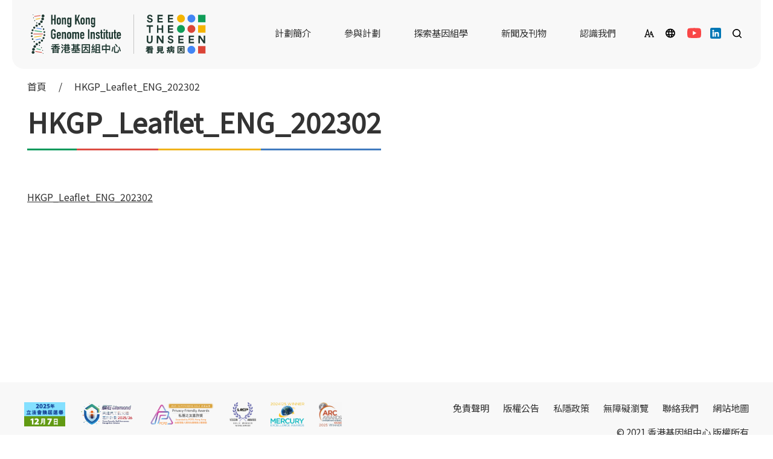

--- FILE ---
content_type: text/html; charset=UTF-8
request_url: https://hkgp.org/tc/hkgp_leaflet_eng_202302-2-2/
body_size: 57159
content:
<!doctype html>
<html dir="ltr" lang="zh-HK" prefix="og: https://ogp.me/ns#" >
<head>
	<meta charset="UTF-8" />
	<meta name="viewport" content="width=device-width, initial-scale=1" />
	<meta name="keywords" content="香港基因組計劃, 香港基因組中心, 看見病因, 香港基因組, HKGP, Hong Kong Genome Institute, Hong Kong Genome Project, See the Unseen" />
	<title>HKGP_Leaflet_ENG_202302 - Hong Kong Genome Institute</title>
	<style>img:is([sizes="auto" i], [sizes^="auto," i]) { contain-intrinsic-size: 3000px 1500px }</style>
	
		<!-- All in One SEO 4.7.9.1 - aioseo.com -->
	<meta name="robots" content="max-image-preview:large" />
	<meta name="author" content="hkgp_admin"/>
	<link rel="canonical" href="https://hkgp.org/tc/hkgp_leaflet_eng_202302-2-2/" />
	<meta name="generator" content="All in One SEO (AIOSEO) 4.7.9.1" />
		<meta property="og:locale" content="zh_HK" />
		<meta property="og:site_name" content="Hong Kong Genome Institute -" />
		<meta property="og:type" content="article" />
		<meta property="og:title" content="HKGP_Leaflet_ENG_202302 - Hong Kong Genome Institute" />
		<meta property="og:url" content="https://hkgp.org/tc/hkgp_leaflet_eng_202302-2-2/" />
		<meta property="og:image" content="https://d1zr25hgg61s9i.cloudfront.net/wp-content/uploads/2021/07/28003236/logos.png" />
		<meta property="og:image:secure_url" content="https://d1zr25hgg61s9i.cloudfront.net/wp-content/uploads/2021/07/28003236/logos.png" />
		<meta property="article:published_time" content="2023-02-09T03:38:58+00:00" />
		<meta property="article:modified_time" content="2023-02-09T03:38:58+00:00" />
		<meta name="twitter:card" content="summary" />
		<meta name="twitter:title" content="HKGP_Leaflet_ENG_202302 - Hong Kong Genome Institute" />
		<meta name="twitter:image" content="https://d1zr25hgg61s9i.cloudfront.net/wp-content/uploads/2021/07/28003236/logos.png" />
		<script type="application/ld+json" class="aioseo-schema">
			{"@context":"https:\/\/schema.org","@graph":[{"@type":"BreadcrumbList","@id":"https:\/\/hkgp.org\/tc\/hkgp_leaflet_eng_202302-2-2\/#breadcrumblist","itemListElement":[{"@type":"ListItem","@id":"https:\/\/hkgp.org\/tc\/#listItem","position":1,"name":"Home","item":"https:\/\/hkgp.org\/tc\/","nextItem":{"@type":"ListItem","@id":"https:\/\/hkgp.org\/tc\/hkgp_leaflet_eng_202302-2-2\/#listItem","name":"HKGP_Leaflet_ENG_202302"}},{"@type":"ListItem","@id":"https:\/\/hkgp.org\/tc\/hkgp_leaflet_eng_202302-2-2\/#listItem","position":2,"name":"HKGP_Leaflet_ENG_202302","previousItem":{"@type":"ListItem","@id":"https:\/\/hkgp.org\/tc\/#listItem","name":"Home"}}]},{"@type":"ItemPage","@id":"https:\/\/hkgp.org\/tc\/hkgp_leaflet_eng_202302-2-2\/#itempage","url":"https:\/\/hkgp.org\/tc\/hkgp_leaflet_eng_202302-2-2\/","name":"HKGP_Leaflet_ENG_202302 - Hong Kong Genome Institute","inLanguage":"zh-HK","isPartOf":{"@id":"https:\/\/hkgp.org\/tc\/#website"},"breadcrumb":{"@id":"https:\/\/hkgp.org\/tc\/hkgp_leaflet_eng_202302-2-2\/#breadcrumblist"},"author":{"@id":"https:\/\/hkgp.org\/tc\/author\/hkgp_admin\/#author"},"creator":{"@id":"https:\/\/hkgp.org\/tc\/author\/hkgp_admin\/#author"},"datePublished":"2023-02-09T11:38:58+08:00","dateModified":"2023-02-09T11:38:58+08:00"},{"@type":"Organization","@id":"https:\/\/hkgp.org\/tc\/#organization","name":"\u9999\u6e2f\u57fa\u56e0\u7d44\u4e2d\u5fc3","url":"https:\/\/hkgp.org\/tc\/","telephone":"+85221856700","logo":{"@type":"ImageObject","url":"https:\/\/d1zr25hgg61s9i.cloudfront.net\/wp-content\/uploads\/2021\/09\/28003053\/Screen-Shot-2021-09-08-at-11.23.23-PM.png","@id":"https:\/\/hkgp.org\/tc\/hkgp_leaflet_eng_202302-2-2\/#organizationLogo","width":414,"height":382},"image":{"@id":"https:\/\/hkgp.org\/tc\/hkgp_leaflet_eng_202302-2-2\/#organizationLogo"}},{"@type":"Person","@id":"https:\/\/hkgp.org\/tc\/author\/hkgp_admin\/#author","url":"https:\/\/hkgp.org\/tc\/author\/hkgp_admin\/","name":"hkgp_admin"},{"@type":"WebSite","@id":"https:\/\/hkgp.org\/tc\/#website","url":"https:\/\/hkgp.org\/tc\/","name":"Hong Kong Genome Institute","inLanguage":"zh-HK","publisher":{"@id":"https:\/\/hkgp.org\/tc\/#organization"}}]}
		</script>
		<!-- All in One SEO -->

<link rel="alternate" hreflang="en" href="https://hkgp.org/en/publication/1975/hkgp_leaflet_eng_202302-2/" />
<link rel="alternate" hreflang="tc" href="https://hkgp.org/tc/hkgp_leaflet_eng_202302-2-2/" />
<link rel="alternate" hreflang="sc" href="https://hkgp.org/sc/hkgp_leaflet_eng_202302-2-2/" />
<link rel="alternate" hreflang="x-default" href="https://hkgp.org/tc/hkgp_leaflet_eng_202302-2-2/" />
<link rel='dns-prefetch' href='//use.fontawesome.com' />
<link rel="alternate" type="application/rss+xml" title="訂閱《Hong Kong Genome Institute》&raquo; 資訊提供" href="https://hkgp.org/tc/feed/" />
<link rel="alternate" type="application/rss+xml" title="訂閱《Hong Kong Genome Institute》&raquo; 留言的資訊提供" href="https://hkgp.org/tc/comments/feed/" />
<script>
window._wpemojiSettings = {"baseUrl":"https:\/\/s.w.org\/images\/core\/emoji\/15.0.3\/72x72\/","ext":".png","svgUrl":"https:\/\/s.w.org\/images\/core\/emoji\/15.0.3\/svg\/","svgExt":".svg","source":{"concatemoji":"https:\/\/hkgp.org\/wp-includes\/js\/wp-emoji-release.min.js?ver=6.7.2"}};
/*! This file is auto-generated */
!function(i,n){var o,s,e;function c(e){try{var t={supportTests:e,timestamp:(new Date).valueOf()};sessionStorage.setItem(o,JSON.stringify(t))}catch(e){}}function p(e,t,n){e.clearRect(0,0,e.canvas.width,e.canvas.height),e.fillText(t,0,0);var t=new Uint32Array(e.getImageData(0,0,e.canvas.width,e.canvas.height).data),r=(e.clearRect(0,0,e.canvas.width,e.canvas.height),e.fillText(n,0,0),new Uint32Array(e.getImageData(0,0,e.canvas.width,e.canvas.height).data));return t.every(function(e,t){return e===r[t]})}function u(e,t,n){switch(t){case"flag":return n(e,"\ud83c\udff3\ufe0f\u200d\u26a7\ufe0f","\ud83c\udff3\ufe0f\u200b\u26a7\ufe0f")?!1:!n(e,"\ud83c\uddfa\ud83c\uddf3","\ud83c\uddfa\u200b\ud83c\uddf3")&&!n(e,"\ud83c\udff4\udb40\udc67\udb40\udc62\udb40\udc65\udb40\udc6e\udb40\udc67\udb40\udc7f","\ud83c\udff4\u200b\udb40\udc67\u200b\udb40\udc62\u200b\udb40\udc65\u200b\udb40\udc6e\u200b\udb40\udc67\u200b\udb40\udc7f");case"emoji":return!n(e,"\ud83d\udc26\u200d\u2b1b","\ud83d\udc26\u200b\u2b1b")}return!1}function f(e,t,n){var r="undefined"!=typeof WorkerGlobalScope&&self instanceof WorkerGlobalScope?new OffscreenCanvas(300,150):i.createElement("canvas"),a=r.getContext("2d",{willReadFrequently:!0}),o=(a.textBaseline="top",a.font="600 32px Arial",{});return e.forEach(function(e){o[e]=t(a,e,n)}),o}function t(e){var t=i.createElement("script");t.src=e,t.defer=!0,i.head.appendChild(t)}"undefined"!=typeof Promise&&(o="wpEmojiSettingsSupports",s=["flag","emoji"],n.supports={everything:!0,everythingExceptFlag:!0},e=new Promise(function(e){i.addEventListener("DOMContentLoaded",e,{once:!0})}),new Promise(function(t){var n=function(){try{var e=JSON.parse(sessionStorage.getItem(o));if("object"==typeof e&&"number"==typeof e.timestamp&&(new Date).valueOf()<e.timestamp+604800&&"object"==typeof e.supportTests)return e.supportTests}catch(e){}return null}();if(!n){if("undefined"!=typeof Worker&&"undefined"!=typeof OffscreenCanvas&&"undefined"!=typeof URL&&URL.createObjectURL&&"undefined"!=typeof Blob)try{var e="postMessage("+f.toString()+"("+[JSON.stringify(s),u.toString(),p.toString()].join(",")+"));",r=new Blob([e],{type:"text/javascript"}),a=new Worker(URL.createObjectURL(r),{name:"wpTestEmojiSupports"});return void(a.onmessage=function(e){c(n=e.data),a.terminate(),t(n)})}catch(e){}c(n=f(s,u,p))}t(n)}).then(function(e){for(var t in e)n.supports[t]=e[t],n.supports.everything=n.supports.everything&&n.supports[t],"flag"!==t&&(n.supports.everythingExceptFlag=n.supports.everythingExceptFlag&&n.supports[t]);n.supports.everythingExceptFlag=n.supports.everythingExceptFlag&&!n.supports.flag,n.DOMReady=!1,n.readyCallback=function(){n.DOMReady=!0}}).then(function(){return e}).then(function(){var e;n.supports.everything||(n.readyCallback(),(e=n.source||{}).concatemoji?t(e.concatemoji):e.wpemoji&&e.twemoji&&(t(e.twemoji),t(e.wpemoji)))}))}((window,document),window._wpemojiSettings);
</script>
<style id='wp-emoji-styles-inline-css'>

	img.wp-smiley, img.emoji {
		display: inline !important;
		border: none !important;
		box-shadow: none !important;
		height: 1em !important;
		width: 1em !important;
		margin: 0 0.07em !important;
		vertical-align: -0.1em !important;
		background: none !important;
		padding: 0 !important;
	}
</style>
<link rel='stylesheet' id='wp-block-library-css' href='https://hkgp.org/wp-includes/css/dist/block-library/style.min.css?ver=6.7.2' media='all' />
<style id='wp-block-library-theme-inline-css'>
.wp-block-audio :where(figcaption){color:#555;font-size:13px;text-align:center}.is-dark-theme .wp-block-audio :where(figcaption){color:#ffffffa6}.wp-block-audio{margin:0 0 1em}.wp-block-code{border:1px solid #ccc;border-radius:4px;font-family:Menlo,Consolas,monaco,monospace;padding:.8em 1em}.wp-block-embed :where(figcaption){color:#555;font-size:13px;text-align:center}.is-dark-theme .wp-block-embed :where(figcaption){color:#ffffffa6}.wp-block-embed{margin:0 0 1em}.blocks-gallery-caption{color:#555;font-size:13px;text-align:center}.is-dark-theme .blocks-gallery-caption{color:#ffffffa6}:root :where(.wp-block-image figcaption){color:#555;font-size:13px;text-align:center}.is-dark-theme :root :where(.wp-block-image figcaption){color:#ffffffa6}.wp-block-image{margin:0 0 1em}.wp-block-pullquote{border-bottom:4px solid;border-top:4px solid;color:currentColor;margin-bottom:1.75em}.wp-block-pullquote cite,.wp-block-pullquote footer,.wp-block-pullquote__citation{color:currentColor;font-size:.8125em;font-style:normal;text-transform:uppercase}.wp-block-quote{border-left:.25em solid;margin:0 0 1.75em;padding-left:1em}.wp-block-quote cite,.wp-block-quote footer{color:currentColor;font-size:.8125em;font-style:normal;position:relative}.wp-block-quote:where(.has-text-align-right){border-left:none;border-right:.25em solid;padding-left:0;padding-right:1em}.wp-block-quote:where(.has-text-align-center){border:none;padding-left:0}.wp-block-quote.is-large,.wp-block-quote.is-style-large,.wp-block-quote:where(.is-style-plain){border:none}.wp-block-search .wp-block-search__label{font-weight:700}.wp-block-search__button{border:1px solid #ccc;padding:.375em .625em}:where(.wp-block-group.has-background){padding:1.25em 2.375em}.wp-block-separator.has-css-opacity{opacity:.4}.wp-block-separator{border:none;border-bottom:2px solid;margin-left:auto;margin-right:auto}.wp-block-separator.has-alpha-channel-opacity{opacity:1}.wp-block-separator:not(.is-style-wide):not(.is-style-dots){width:100px}.wp-block-separator.has-background:not(.is-style-dots){border-bottom:none;height:1px}.wp-block-separator.has-background:not(.is-style-wide):not(.is-style-dots){height:2px}.wp-block-table{margin:0 0 1em}.wp-block-table td,.wp-block-table th{word-break:normal}.wp-block-table :where(figcaption){color:#555;font-size:13px;text-align:center}.is-dark-theme .wp-block-table :where(figcaption){color:#ffffffa6}.wp-block-video :where(figcaption){color:#555;font-size:13px;text-align:center}.is-dark-theme .wp-block-video :where(figcaption){color:#ffffffa6}.wp-block-video{margin:0 0 1em}:root :where(.wp-block-template-part.has-background){margin-bottom:0;margin-top:0;padding:1.25em 2.375em}
</style>
<style id='classic-theme-styles-inline-css'>
/*! This file is auto-generated */
.wp-block-button__link{color:#fff;background-color:#32373c;border-radius:9999px;box-shadow:none;text-decoration:none;padding:calc(.667em + 2px) calc(1.333em + 2px);font-size:1.125em}.wp-block-file__button{background:#32373c;color:#fff;text-decoration:none}
</style>
<style id='global-styles-inline-css'>
:root{--wp--preset--aspect-ratio--square: 1;--wp--preset--aspect-ratio--4-3: 4/3;--wp--preset--aspect-ratio--3-4: 3/4;--wp--preset--aspect-ratio--3-2: 3/2;--wp--preset--aspect-ratio--2-3: 2/3;--wp--preset--aspect-ratio--16-9: 16/9;--wp--preset--aspect-ratio--9-16: 9/16;--wp--preset--color--black: #000000;--wp--preset--color--cyan-bluish-gray: #abb8c3;--wp--preset--color--white: #FFFFFF;--wp--preset--color--pale-pink: #f78da7;--wp--preset--color--vivid-red: #cf2e2e;--wp--preset--color--luminous-vivid-orange: #ff6900;--wp--preset--color--luminous-vivid-amber: #fcb900;--wp--preset--color--light-green-cyan: #7bdcb5;--wp--preset--color--vivid-green-cyan: #00d084;--wp--preset--color--pale-cyan-blue: #8ed1fc;--wp--preset--color--vivid-cyan-blue: #0693e3;--wp--preset--color--vivid-purple: #9b51e0;--wp--preset--color--dark-gray: #28303D;--wp--preset--color--gray: #39414D;--wp--preset--color--green: #D1E4DD;--wp--preset--color--blue: #D1DFE4;--wp--preset--color--purple: #D1D1E4;--wp--preset--color--red: #E4D1D1;--wp--preset--color--orange: #E4DAD1;--wp--preset--color--yellow: #EEEADD;--wp--preset--gradient--vivid-cyan-blue-to-vivid-purple: linear-gradient(135deg,rgba(6,147,227,1) 0%,rgb(155,81,224) 100%);--wp--preset--gradient--light-green-cyan-to-vivid-green-cyan: linear-gradient(135deg,rgb(122,220,180) 0%,rgb(0,208,130) 100%);--wp--preset--gradient--luminous-vivid-amber-to-luminous-vivid-orange: linear-gradient(135deg,rgba(252,185,0,1) 0%,rgba(255,105,0,1) 100%);--wp--preset--gradient--luminous-vivid-orange-to-vivid-red: linear-gradient(135deg,rgba(255,105,0,1) 0%,rgb(207,46,46) 100%);--wp--preset--gradient--very-light-gray-to-cyan-bluish-gray: linear-gradient(135deg,rgb(238,238,238) 0%,rgb(169,184,195) 100%);--wp--preset--gradient--cool-to-warm-spectrum: linear-gradient(135deg,rgb(74,234,220) 0%,rgb(151,120,209) 20%,rgb(207,42,186) 40%,rgb(238,44,130) 60%,rgb(251,105,98) 80%,rgb(254,248,76) 100%);--wp--preset--gradient--blush-light-purple: linear-gradient(135deg,rgb(255,206,236) 0%,rgb(152,150,240) 100%);--wp--preset--gradient--blush-bordeaux: linear-gradient(135deg,rgb(254,205,165) 0%,rgb(254,45,45) 50%,rgb(107,0,62) 100%);--wp--preset--gradient--luminous-dusk: linear-gradient(135deg,rgb(255,203,112) 0%,rgb(199,81,192) 50%,rgb(65,88,208) 100%);--wp--preset--gradient--pale-ocean: linear-gradient(135deg,rgb(255,245,203) 0%,rgb(182,227,212) 50%,rgb(51,167,181) 100%);--wp--preset--gradient--electric-grass: linear-gradient(135deg,rgb(202,248,128) 0%,rgb(113,206,126) 100%);--wp--preset--gradient--midnight: linear-gradient(135deg,rgb(2,3,129) 0%,rgb(40,116,252) 100%);--wp--preset--gradient--purple-to-yellow: linear-gradient(160deg, #D1D1E4 0%, #EEEADD 100%);--wp--preset--gradient--yellow-to-purple: linear-gradient(160deg, #EEEADD 0%, #D1D1E4 100%);--wp--preset--gradient--green-to-yellow: linear-gradient(160deg, #D1E4DD 0%, #EEEADD 100%);--wp--preset--gradient--yellow-to-green: linear-gradient(160deg, #EEEADD 0%, #D1E4DD 100%);--wp--preset--gradient--red-to-yellow: linear-gradient(160deg, #E4D1D1 0%, #EEEADD 100%);--wp--preset--gradient--yellow-to-red: linear-gradient(160deg, #EEEADD 0%, #E4D1D1 100%);--wp--preset--gradient--purple-to-red: linear-gradient(160deg, #D1D1E4 0%, #E4D1D1 100%);--wp--preset--gradient--red-to-purple: linear-gradient(160deg, #E4D1D1 0%, #D1D1E4 100%);--wp--preset--font-size--small: 18px;--wp--preset--font-size--medium: 20px;--wp--preset--font-size--large: 24px;--wp--preset--font-size--x-large: 42px;--wp--preset--font-size--extra-small: 16px;--wp--preset--font-size--normal: 20px;--wp--preset--font-size--extra-large: 40px;--wp--preset--font-size--huge: 96px;--wp--preset--font-size--gigantic: 144px;--wp--preset--spacing--20: 0.44rem;--wp--preset--spacing--30: 0.67rem;--wp--preset--spacing--40: 1rem;--wp--preset--spacing--50: 1.5rem;--wp--preset--spacing--60: 2.25rem;--wp--preset--spacing--70: 3.38rem;--wp--preset--spacing--80: 5.06rem;--wp--preset--shadow--natural: 6px 6px 9px rgba(0, 0, 0, 0.2);--wp--preset--shadow--deep: 12px 12px 50px rgba(0, 0, 0, 0.4);--wp--preset--shadow--sharp: 6px 6px 0px rgba(0, 0, 0, 0.2);--wp--preset--shadow--outlined: 6px 6px 0px -3px rgba(255, 255, 255, 1), 6px 6px rgba(0, 0, 0, 1);--wp--preset--shadow--crisp: 6px 6px 0px rgba(0, 0, 0, 1);}:where(.is-layout-flex){gap: 0.5em;}:where(.is-layout-grid){gap: 0.5em;}body .is-layout-flex{display: flex;}.is-layout-flex{flex-wrap: wrap;align-items: center;}.is-layout-flex > :is(*, div){margin: 0;}body .is-layout-grid{display: grid;}.is-layout-grid > :is(*, div){margin: 0;}:where(.wp-block-columns.is-layout-flex){gap: 2em;}:where(.wp-block-columns.is-layout-grid){gap: 2em;}:where(.wp-block-post-template.is-layout-flex){gap: 1.25em;}:where(.wp-block-post-template.is-layout-grid){gap: 1.25em;}.has-black-color{color: var(--wp--preset--color--black) !important;}.has-cyan-bluish-gray-color{color: var(--wp--preset--color--cyan-bluish-gray) !important;}.has-white-color{color: var(--wp--preset--color--white) !important;}.has-pale-pink-color{color: var(--wp--preset--color--pale-pink) !important;}.has-vivid-red-color{color: var(--wp--preset--color--vivid-red) !important;}.has-luminous-vivid-orange-color{color: var(--wp--preset--color--luminous-vivid-orange) !important;}.has-luminous-vivid-amber-color{color: var(--wp--preset--color--luminous-vivid-amber) !important;}.has-light-green-cyan-color{color: var(--wp--preset--color--light-green-cyan) !important;}.has-vivid-green-cyan-color{color: var(--wp--preset--color--vivid-green-cyan) !important;}.has-pale-cyan-blue-color{color: var(--wp--preset--color--pale-cyan-blue) !important;}.has-vivid-cyan-blue-color{color: var(--wp--preset--color--vivid-cyan-blue) !important;}.has-vivid-purple-color{color: var(--wp--preset--color--vivid-purple) !important;}.has-black-background-color{background-color: var(--wp--preset--color--black) !important;}.has-cyan-bluish-gray-background-color{background-color: var(--wp--preset--color--cyan-bluish-gray) !important;}.has-white-background-color{background-color: var(--wp--preset--color--white) !important;}.has-pale-pink-background-color{background-color: var(--wp--preset--color--pale-pink) !important;}.has-vivid-red-background-color{background-color: var(--wp--preset--color--vivid-red) !important;}.has-luminous-vivid-orange-background-color{background-color: var(--wp--preset--color--luminous-vivid-orange) !important;}.has-luminous-vivid-amber-background-color{background-color: var(--wp--preset--color--luminous-vivid-amber) !important;}.has-light-green-cyan-background-color{background-color: var(--wp--preset--color--light-green-cyan) !important;}.has-vivid-green-cyan-background-color{background-color: var(--wp--preset--color--vivid-green-cyan) !important;}.has-pale-cyan-blue-background-color{background-color: var(--wp--preset--color--pale-cyan-blue) !important;}.has-vivid-cyan-blue-background-color{background-color: var(--wp--preset--color--vivid-cyan-blue) !important;}.has-vivid-purple-background-color{background-color: var(--wp--preset--color--vivid-purple) !important;}.has-black-border-color{border-color: var(--wp--preset--color--black) !important;}.has-cyan-bluish-gray-border-color{border-color: var(--wp--preset--color--cyan-bluish-gray) !important;}.has-white-border-color{border-color: var(--wp--preset--color--white) !important;}.has-pale-pink-border-color{border-color: var(--wp--preset--color--pale-pink) !important;}.has-vivid-red-border-color{border-color: var(--wp--preset--color--vivid-red) !important;}.has-luminous-vivid-orange-border-color{border-color: var(--wp--preset--color--luminous-vivid-orange) !important;}.has-luminous-vivid-amber-border-color{border-color: var(--wp--preset--color--luminous-vivid-amber) !important;}.has-light-green-cyan-border-color{border-color: var(--wp--preset--color--light-green-cyan) !important;}.has-vivid-green-cyan-border-color{border-color: var(--wp--preset--color--vivid-green-cyan) !important;}.has-pale-cyan-blue-border-color{border-color: var(--wp--preset--color--pale-cyan-blue) !important;}.has-vivid-cyan-blue-border-color{border-color: var(--wp--preset--color--vivid-cyan-blue) !important;}.has-vivid-purple-border-color{border-color: var(--wp--preset--color--vivid-purple) !important;}.has-vivid-cyan-blue-to-vivid-purple-gradient-background{background: var(--wp--preset--gradient--vivid-cyan-blue-to-vivid-purple) !important;}.has-light-green-cyan-to-vivid-green-cyan-gradient-background{background: var(--wp--preset--gradient--light-green-cyan-to-vivid-green-cyan) !important;}.has-luminous-vivid-amber-to-luminous-vivid-orange-gradient-background{background: var(--wp--preset--gradient--luminous-vivid-amber-to-luminous-vivid-orange) !important;}.has-luminous-vivid-orange-to-vivid-red-gradient-background{background: var(--wp--preset--gradient--luminous-vivid-orange-to-vivid-red) !important;}.has-very-light-gray-to-cyan-bluish-gray-gradient-background{background: var(--wp--preset--gradient--very-light-gray-to-cyan-bluish-gray) !important;}.has-cool-to-warm-spectrum-gradient-background{background: var(--wp--preset--gradient--cool-to-warm-spectrum) !important;}.has-blush-light-purple-gradient-background{background: var(--wp--preset--gradient--blush-light-purple) !important;}.has-blush-bordeaux-gradient-background{background: var(--wp--preset--gradient--blush-bordeaux) !important;}.has-luminous-dusk-gradient-background{background: var(--wp--preset--gradient--luminous-dusk) !important;}.has-pale-ocean-gradient-background{background: var(--wp--preset--gradient--pale-ocean) !important;}.has-electric-grass-gradient-background{background: var(--wp--preset--gradient--electric-grass) !important;}.has-midnight-gradient-background{background: var(--wp--preset--gradient--midnight) !important;}.has-small-font-size{font-size: var(--wp--preset--font-size--small) !important;}.has-medium-font-size{font-size: var(--wp--preset--font-size--medium) !important;}.has-large-font-size{font-size: var(--wp--preset--font-size--large) !important;}.has-x-large-font-size{font-size: var(--wp--preset--font-size--x-large) !important;}
:where(.wp-block-post-template.is-layout-flex){gap: 1.25em;}:where(.wp-block-post-template.is-layout-grid){gap: 1.25em;}
:where(.wp-block-columns.is-layout-flex){gap: 2em;}:where(.wp-block-columns.is-layout-grid){gap: 2em;}
:root :where(.wp-block-pullquote){font-size: 1.5em;line-height: 1.6;}
</style>
<link rel='stylesheet' id='contact-form-7-css' href='https://hkgp.org/wp-content/plugins/contact-form-7/includes/css/styles.css?ver=6.0.3' media='all' />
<link rel='stylesheet' id='wpml-legacy-horizontal-list-0-css' href='https://hkgp.org/wp-content/plugins/sitepress-multilingual-cms/templates/language-switchers/legacy-list-horizontal/style.min.css?ver=1' media='all' />
<link rel='stylesheet' id='wpml-menu-item-0-css' href='https://hkgp.org/wp-content/plugins/sitepress-multilingual-cms/templates/language-switchers/menu-item/style.min.css?ver=1' media='all' />
<link rel='stylesheet' id='hkgp2021-style-css' href='https://hkgp.org/wp-content/themes/hkgp2021/style.css?d=20251031&#038;ver=1.0' media='all' />
<style id='hkgp2021-style-inline-css'>
body,input,textarea,button,.button,.faux-button,.wp-block-button__link,.wp-block-file__button,.has-drop-cap:not(:focus)::first-letter,.has-drop-cap:not(:focus)::first-letter,.entry-content .wp-block-archives,.entry-content .wp-block-categories,.entry-content .wp-block-cover-image,.entry-content .wp-block-latest-comments,.entry-content .wp-block-latest-posts,.entry-content .wp-block-pullquote,.entry-content .wp-block-quote.is-large,.entry-content .wp-block-quote.is-style-large,.entry-content .wp-block-archives *,.entry-content .wp-block-categories *,.entry-content .wp-block-latest-posts *,.entry-content .wp-block-latest-comments *,.entry-content p,.entry-content ol,.entry-content ul,.entry-content dl,.entry-content dt,.entry-content cite,.entry-content figcaption,.entry-content .wp-caption-text,.comment-content p,.comment-content ol,.comment-content ul,.comment-content dl,.comment-content dt,.comment-content cite,.comment-content figcaption,.comment-content .wp-caption-text,.widget_text p,.widget_text ol,.widget_text ul,.widget_text dl,.widget_text dt,.widget-content .rssSummary,.widget-content cite,.widget-content figcaption,.widget-content .wp-caption-text { font-family: 'Noto Sans TC','Helvetica Neue','Microsoft YaHei New','STHeiti Light',sans-serif; }
:root{--global--color-background: #ffffff;--global--color-primary: #333;--global--color-secondary: #333;--button--color-background: #333;--button--color-text-hover: #333;}
</style>
<link rel='stylesheet' id='hkgp2021-print-style-css' href='https://hkgp.org/wp-content/themes/hkgp2021/assets/css/print.css?ver=1.0' media='print' />
<link rel='stylesheet' id='font-awesome-official-css' href='https://use.fontawesome.com/releases/v5.15.3/css/all.css' media='all' integrity="sha384-SZXxX4whJ79/gErwcOYf+zWLeJdY/qpuqC4cAa9rOGUstPomtqpuNWT9wdPEn2fk" crossorigin="anonymous" />
<link rel='stylesheet' id='font-awesome-official-v4shim-css' href='https://use.fontawesome.com/releases/v5.15.3/css/v4-shims.css' media='all' integrity="sha384-C2B+KlPW+WkR0Ld9loR1x3cXp7asA0iGVodhCoJ4hwrWm/d9qKS59BGisq+2Y0/D" crossorigin="anonymous" />
<style id='font-awesome-official-v4shim-inline-css'>
@font-face {
font-family: "FontAwesome";
font-display: block;
src: url("https://use.fontawesome.com/releases/v5.15.3/webfonts/fa-brands-400.eot"),
		url("https://use.fontawesome.com/releases/v5.15.3/webfonts/fa-brands-400.eot?#iefix") format("embedded-opentype"),
		url("https://use.fontawesome.com/releases/v5.15.3/webfonts/fa-brands-400.woff2") format("woff2"),
		url("https://use.fontawesome.com/releases/v5.15.3/webfonts/fa-brands-400.woff") format("woff"),
		url("https://use.fontawesome.com/releases/v5.15.3/webfonts/fa-brands-400.ttf") format("truetype"),
		url("https://use.fontawesome.com/releases/v5.15.3/webfonts/fa-brands-400.svg#fontawesome") format("svg");
}

@font-face {
font-family: "FontAwesome";
font-display: block;
src: url("https://use.fontawesome.com/releases/v5.15.3/webfonts/fa-solid-900.eot"),
		url("https://use.fontawesome.com/releases/v5.15.3/webfonts/fa-solid-900.eot?#iefix") format("embedded-opentype"),
		url("https://use.fontawesome.com/releases/v5.15.3/webfonts/fa-solid-900.woff2") format("woff2"),
		url("https://use.fontawesome.com/releases/v5.15.3/webfonts/fa-solid-900.woff") format("woff"),
		url("https://use.fontawesome.com/releases/v5.15.3/webfonts/fa-solid-900.ttf") format("truetype"),
		url("https://use.fontawesome.com/releases/v5.15.3/webfonts/fa-solid-900.svg#fontawesome") format("svg");
}

@font-face {
font-family: "FontAwesome";
font-display: block;
src: url("https://use.fontawesome.com/releases/v5.15.3/webfonts/fa-regular-400.eot"),
		url("https://use.fontawesome.com/releases/v5.15.3/webfonts/fa-regular-400.eot?#iefix") format("embedded-opentype"),
		url("https://use.fontawesome.com/releases/v5.15.3/webfonts/fa-regular-400.woff2") format("woff2"),
		url("https://use.fontawesome.com/releases/v5.15.3/webfonts/fa-regular-400.woff") format("woff"),
		url("https://use.fontawesome.com/releases/v5.15.3/webfonts/fa-regular-400.ttf") format("truetype"),
		url("https://use.fontawesome.com/releases/v5.15.3/webfonts/fa-regular-400.svg#fontawesome") format("svg");
unicode-range: U+F004-F005,U+F007,U+F017,U+F022,U+F024,U+F02E,U+F03E,U+F044,U+F057-F059,U+F06E,U+F070,U+F075,U+F07B-F07C,U+F080,U+F086,U+F089,U+F094,U+F09D,U+F0A0,U+F0A4-F0A7,U+F0C5,U+F0C7-F0C8,U+F0E0,U+F0EB,U+F0F3,U+F0F8,U+F0FE,U+F111,U+F118-F11A,U+F11C,U+F133,U+F144,U+F146,U+F14A,U+F14D-F14E,U+F150-F152,U+F15B-F15C,U+F164-F165,U+F185-F186,U+F191-F192,U+F1AD,U+F1C1-F1C9,U+F1CD,U+F1D8,U+F1E3,U+F1EA,U+F1F6,U+F1F9,U+F20A,U+F247-F249,U+F24D,U+F254-F25B,U+F25D,U+F267,U+F271-F274,U+F279,U+F28B,U+F28D,U+F2B5-F2B6,U+F2B9,U+F2BB,U+F2BD,U+F2C1-F2C2,U+F2D0,U+F2D2,U+F2DC,U+F2ED,U+F328,U+F358-F35B,U+F3A5,U+F3D1,U+F410,U+F4AD;
}
</style>
<script src="https://hkgp.org/wp-includes/js/jquery/jquery.min.js?ver=3.7.1" id="jquery-core-js"></script>
<script src="https://hkgp.org/wp-includes/js/jquery/jquery-migrate.min.js?ver=3.4.1" id="jquery-migrate-js"></script>
<link rel="https://api.w.org/" href="https://hkgp.org/tc/wp-json/" /><link rel="alternate" title="JSON" type="application/json" href="https://hkgp.org/tc/wp-json/wp/v2/media/6422" /><link rel="EditURI" type="application/rsd+xml" title="RSD" href="https://hkgp.org/xmlrpc.php?rsd" />
<meta name="generator" content="WordPress 6.7.2" />
<link rel='shortlink' href='https://hkgp.org/tc/?p=6422' />
<link rel="alternate" title="oEmbed (JSON)" type="application/json+oembed" href="https://hkgp.org/tc/wp-json/oembed/1.0/embed?url=https%3A%2F%2Fhkgp.org%2Ftc%2Fhkgp_leaflet_eng_202302-2-2%2F" />
<link rel="alternate" title="oEmbed (XML)" type="text/xml+oembed" href="https://hkgp.org/tc/wp-json/oembed/1.0/embed?url=https%3A%2F%2Fhkgp.org%2Ftc%2Fhkgp_leaflet_eng_202302-2-2%2F&#038;format=xml" />
<meta name="generator" content="Redux 4.5.6.1" /><meta name="generator" content="WPML ver:4.7.0 stt:1,67,66;" />
<style id="custom-background-css">
body.custom-background { background-color: #ffffff; }
</style>
	<link rel="icon" href="https://d1zr25hgg61s9i.cloudfront.net/wp-content/uploads/2021/07/28003238/cropped-icon-32x32.png" sizes="32x32" />
<link rel="icon" href="https://d1zr25hgg61s9i.cloudfront.net/wp-content/uploads/2021/07/28003238/cropped-icon-192x192.png" sizes="192x192" />
<link rel="apple-touch-icon" href="https://d1zr25hgg61s9i.cloudfront.net/wp-content/uploads/2021/07/28003238/cropped-icon-180x180.png" />
<meta name="msapplication-TileImage" content="https://d1zr25hgg61s9i.cloudfront.net/wp-content/uploads/2021/07/28003238/cropped-icon-270x270.png" />
<link href="https://fonts.googleapis.com/css?family=Noto+Sans+TC&display=swap" rel="stylesheet">	<script type="text/javascript">
		var themePath = 'https://hkgp.org/wp-content/themes/hkgp2021';
	</script>
	<link rel="stylesheet" type="text/css" media="all" href="https://hkgp.org/wp-content/themes/hkgp2021/assets/css/page-hkgp_leaflet_eng_202302-2-2.css?v=1.28" />
	<!-- Global site tag (gtag.js) - Google Analytics -->
	<script async src="https://www.googletagmanager.com/gtag/js?id=G-PJ5VLZNNYN"></script>
	<script>
	  window.dataLayer = window.dataLayer || [];
	  function gtag(){dataLayer.push(arguments);}
	  gtag('js', new Date());

	  gtag('config', 'G-PJ5VLZNNYN');
	</script>

	<!-- Google Tag Manager -->
	<script>(function(w,d,s,l,i){w[l]=w[l]||[];w[l].push({'gtm.start':
	new Date().getTime(),event:'gtm.js'});var f=d.getElementsByTagName(s)[0],
	j=d.createElement(s),dl=l!='dataLayer'?'&l='+l:'';j.async=true;j.src=
	'https://www.googletagmanager.com/gtm.js?id='+i+dl;f.parentNode.insertBefore(j,f);
	})(window,document,'script','dataLayer','GTM-KSZCM2M');</script>
	<!-- End Google Tag Manager -->
</head>

<body data-rsssl=1 class="attachment attachment-template-default single single-attachment postid-6422 attachmentid-6422 attachment-pdf custom-background wp-custom-logo wp-embed-responsive is-light-theme has-background-white no-js singular has-main-navigation">
<!-- Google Tag Manager (noscript) -->
<noscript><iframe src="https://www.googletagmanager.com/ns.html?id=GTM-KSZCM2M"
height="0" width="0" style="display:none;visibility:hidden"></iframe></noscript>
<!-- End Google Tag Manager (noscript) -->
<div id="page" class="site ">
	<a class="skip-link screen-reader-text" href="#content">Skip to content</a>

	
<header id="masthead" class="site-header has-logo has-menu" role="banner">
  

<div class="site-branding">

			<div class="site-logo"><a href="https://hkgp.org/tc/" class="custom-logo-link" rel="home"><img width="2345" height="512" src="https://d1zr25hgg61s9i.cloudfront.net/wp-content/uploads/2021/07/28003236/logos.png" class="custom-logo" alt="Hong Kong Genome Institute" decoding="async" fetchpriority="high" srcset="https://d1zr25hgg61s9i.cloudfront.net/wp-content/uploads/2021/07/28003236/logos.png 2345w, https://d1zr25hgg61s9i.cloudfront.net/wp-content/uploads/2021/07/28003236/logos-512x112.png 512w, https://d1zr25hgg61s9i.cloudfront.net/wp-content/uploads/2021/07/28003236/logos-1200x262.png 1200w, https://d1zr25hgg61s9i.cloudfront.net/wp-content/uploads/2021/07/28003236/logos-768x168.png 768w, https://d1zr25hgg61s9i.cloudfront.net/wp-content/uploads/2021/07/28003236/logos-1536x335.png 1536w, https://d1zr25hgg61s9i.cloudfront.net/wp-content/uploads/2021/07/28003236/logos-2048x447.png 2048w, https://d1zr25hgg61s9i.cloudfront.net/wp-content/uploads/2021/07/28003236/logos-1568x342.png 1568w" sizes="(max-width: 2345px) 100vw, 2345px" /></a></div>
	
						<p class="screen-reader-text"><a href="https://hkgp.org/tc/">Hong Kong Genome Institute</a></p>
			
	</div><!-- .site-branding -->
	
	<nav id="site-navigation" class="primary-navigation" role="navigation" aria-label="Primary menu">
		<div class="menu-button-container">
			<ul id="sideMenu_mobile" class="menu-wrapper">
				<li id="icon_fontSizeMobile" class="sideMenu_li pointer">
					<div id="icon_fontSizeMobile2"></div>
					<ul class="sub-menu">
						<li class="menu-item"><a href="javascript:setFontSize(1)" alt="Change font size small" title="Change font size small" class="acessFontSize1">A</a></li>
						<li class="menu-item"><a href="javascript:setFontSize(2)" alt="Change font size medium" title="Change font size medium" class="acessFontSize2">A</a></li>
						<li class="menu-item"><a href="javascript:setFontSize(3)" alt="Change font size large" title="Change font size large" class="acessFontSize3">A</a></li>
					</ul>
				</li>
				<li id="icon_langMobile" class="sideMenu_li pointer">
					<div id="icon_langMobile2"></div>
					<ul class="sub-menu"></ul>
				</li>
				<li id="icon_search0" class="sideMenu_li pointer"><div id="icon_search"></div></li>
				<li id="icon_youtube_li0" class="sideMenu_li"><a id="icon_youtube" target="_blank" href="https://www.youtube.com/channel/UCHaQ-ynWPftsE-G7N4QDEGg/featured"></a></li>
                <li id="icon_linkedin_li0" class="sideMenu_li"><a id="icon_linkedin" target="_blank" href="https://hk.linkedin.com/company/hkgenomeinstitute"></a></li>
			</ul>
			<button id="primary-mobile-menu" class="button" aria-controls="primary-menu-list" aria-expanded="false">
				<span class="dropdown-icon open">
					<svg class="svg-icon" width="24" height="24" aria-hidden="true" role="img" focusable="false" width="30" height="30" viewBox="0 0 30 30" fill="none" xmlns="http://www.w3.org/2000/svg"><path d="M27.5 22.5062C27.5 23.1937 26.9425 23.75 26.2562 23.75H16.2437C15.9139 23.75 15.5975 23.6189 15.3643 23.3857C15.131 23.1524 15 22.8361 15 22.5062C15 22.1763 15.131 21.86 15.3643 21.6267C15.5975 21.3935 15.9139 21.2625 16.2437 21.2625H26.2562C26.9437 21.2625 27.5 21.8187 27.5 22.5062Z" fill="black"/><path d="M27.5 14.9999C27.5 15.6874 26.9425 16.2436 26.2562 16.2436H3.74375C3.41389 16.2436 3.09753 16.1126 2.86429 15.8793C2.63104 15.6461 2.5 15.3297 2.5 14.9999C2.5 14.67 2.63104 14.3536 2.86429 14.1204C3.09753 13.8871 3.41389 13.7561 3.74375 13.7561H26.2562C26.9437 13.7561 27.5 14.3136 27.5 14.9999Z" fill="black"/><path d="M26.2562 8.7375C26.5861 8.7375 26.9025 8.60646 27.1357 8.37321C27.369 8.13997 27.5 7.82361 27.5 7.49375C27.5 7.16389 27.369 6.84753 27.1357 6.61429C26.9025 6.38104 26.5861 6.25 26.2562 6.25H11.2437C11.0804 6.25 10.9187 6.28217 10.7678 6.34467C10.6169 6.40718 10.4798 6.49879 10.3643 6.61429C10.2488 6.72978 10.1572 6.86689 10.0947 7.01779C10.0322 7.16869 10 7.33042 10 7.49375C10 7.65708 10.0322 7.81881 10.0947 7.96971C10.1572 8.12061 10.2488 8.25772 10.3643 8.37321C10.4798 8.48871 10.6169 8.58032 10.7678 8.64282C10.9187 8.70533 11.0804 8.7375 11.2437 8.7375H26.2562Z" fill="black"/></svg>				</span>
				<span class="dropdown-icon close">
					<svg class="svg-icon" width="24" height="24" aria-hidden="true" role="img" focusable="false" viewBox="0 0 24 24" fill="none" xmlns="http://www.w3.org/2000/svg"><path fill-rule="evenodd" clip-rule="evenodd" d="M12 10.9394L5.53033 4.46973L4.46967 5.53039L10.9393 12.0001L4.46967 18.4697L5.53033 19.5304L12 13.0607L18.4697 19.5304L19.5303 18.4697L13.0607 12.0001L19.5303 5.53039L18.4697 4.46973L12 10.9394Z" fill="currentColor"/></svg>				</span>
			</button><!-- #primary-mobile-menu -->
		</div><!-- .menu-button-container -->
		<div class="primary-menu-container"><ul id="primary-menu-list" class="menu-wrapper"><li id="menu-item-122" class="menu-item menu-item-type-post_type menu-item-object-page menu-item-has-children menu-item-122"><a href="https://hkgp.org/tc/hkgpoverview/about-the-project/">計劃簡介</a><button class="sub-menu-toggle" aria-expanded="false" onClick="hkgp2021ExpandSubMenu(this)"><span class="icon-plus"><svg class="svg-icon" width="18" height="18" aria-hidden="true" role="img" focusable="false" viewBox="0 0 24 24" fill="none" xmlns="http://www.w3.org/2000/svg"><path fill-rule="evenodd" clip-rule="evenodd" d="M18 11.2h-5.2V6h-1.6v5.2H6v1.6h5.2V18h1.6v-5.2H18z" fill="currentColor"/></svg></span><span class="icon-minus"><svg class="svg-icon" width="18" height="18" aria-hidden="true" role="img" focusable="false" viewBox="0 0 24 24" fill="none" xmlns="http://www.w3.org/2000/svg"><path fill-rule="evenodd" clip-rule="evenodd" d="M6 11h12v2H6z" fill="currentColor"/></svg></span><span class="screen-reader-text">Open menu</span></button>
<ul class="sub-menu">
	<li id="menu-item-123" class="menu-item menu-item-type-post_type menu-item-object-page menu-item-123"><a href="https://hkgp.org/tc/hkgpoverview/about-the-project/">香港基因組計劃</a></li>
	<li id="menu-item-1652" class="menu-item menu-item-type-post_type menu-item-object-page menu-item-1652"><a href="https://hkgp.org/tc/hkgpoverview/the-unseen-stories/">同尋病因之旅</a></li>
</ul>
</li>
<li id="menu-item-125" class="menu-item menu-item-type-post_type menu-item-object-page menu-item-has-children menu-item-125"><a href="https://hkgp.org/tc/join-the-project/">參與計劃</a><button class="sub-menu-toggle" aria-expanded="false" onClick="hkgp2021ExpandSubMenu(this)"><span class="icon-plus"><svg class="svg-icon" width="18" height="18" aria-hidden="true" role="img" focusable="false" viewBox="0 0 24 24" fill="none" xmlns="http://www.w3.org/2000/svg"><path fill-rule="evenodd" clip-rule="evenodd" d="M18 11.2h-5.2V6h-1.6v5.2H6v1.6h5.2V18h1.6v-5.2H18z" fill="currentColor"/></svg></span><span class="icon-minus"><svg class="svg-icon" width="18" height="18" aria-hidden="true" role="img" focusable="false" viewBox="0 0 24 24" fill="none" xmlns="http://www.w3.org/2000/svg"><path fill-rule="evenodd" clip-rule="evenodd" d="M6 11h12v2H6z" fill="currentColor"/></svg></span><span class="screen-reader-text">Open menu</span></button>
<ul class="sub-menu">
	<li id="menu-item-321" class="menu-item menu-item-type-post_type menu-item-object-page menu-item-321"><a href="https://hkgp.org/tc/join-the-project/eligibility/">參加資格</a></li>
	<li id="menu-item-338" class="menu-item menu-item-type-post_type menu-item-object-page menu-item-338"><a href="https://hkgp.org/tc/join-the-project/the-journey/">參與計劃流程</a></li>
	<li id="menu-item-541" class="menu-item menu-item-type-post_type menu-item-object-page menu-item-541"><a href="https://hkgp.org/tc/join-the-project/notes-for-participants/">參加者須知</a></li>
	<li id="menu-item-322" class="menu-item menu-item-type-post_type menu-item-object-page menu-item-322"><a href="https://hkgp.org/tc/join-the-project/faq/">常見問題</a></li>
</ul>
</li>
<li id="menu-item-126" class="menu-item menu-item-type-post_type menu-item-object-page menu-item-has-children menu-item-126"><a href="https://hkgp.org/tc/discover-genomics/">探索基因組學</a><button class="sub-menu-toggle" aria-expanded="false" onClick="hkgp2021ExpandSubMenu(this)"><span class="icon-plus"><svg class="svg-icon" width="18" height="18" aria-hidden="true" role="img" focusable="false" viewBox="0 0 24 24" fill="none" xmlns="http://www.w3.org/2000/svg"><path fill-rule="evenodd" clip-rule="evenodd" d="M18 11.2h-5.2V6h-1.6v5.2H6v1.6h5.2V18h1.6v-5.2H18z" fill="currentColor"/></svg></span><span class="icon-minus"><svg class="svg-icon" width="18" height="18" aria-hidden="true" role="img" focusable="false" viewBox="0 0 24 24" fill="none" xmlns="http://www.w3.org/2000/svg"><path fill-rule="evenodd" clip-rule="evenodd" d="M6 11h12v2H6z" fill="currentColor"/></svg></span><span class="screen-reader-text">Open menu</span></button>
<ul class="sub-menu">
	<li id="menu-item-323" class="menu-item menu-item-type-post_type menu-item-object-page menu-item-323"><a href="https://hkgp.org/tc/discover-genomics/genomics/">基因組學</a></li>
	<li id="menu-item-324" class="menu-item menu-item-type-post_type menu-item-object-page menu-item-324"><a href="https://hkgp.org/tc/discover-genomics/undiagnosed-diseases/">未能確診病症</a></li>
	<li id="menu-item-325" class="menu-item menu-item-type-post_type menu-item-object-page menu-item-325"><a href="https://hkgp.org/tc/discover-genomics/hereditary-cancer/">與遺傳有關的癌症</a></li>
	<li id="menu-item-326" class="menu-item menu-item-type-post_type menu-item-object-page menu-item-326"><a href="https://hkgp.org/tc/discover-genomics/genome-projects-in-other-countries/">其他地區的基因組計劃</a></li>
	<li id="menu-item-327" class="menu-item menu-item-type-post_type menu-item-object-page menu-item-327"><a href="https://hkgp.org/tc/discover-genomics/debunking-myths-around-genome/">拆解迷思</a></li>
</ul>
</li>
<li id="menu-item-127" class="menu-item menu-item-type-post_type menu-item-object-page menu-item-has-children menu-item-127"><a href="https://hkgp.org/tc/news/">新聞及刊物</a><button class="sub-menu-toggle" aria-expanded="false" onClick="hkgp2021ExpandSubMenu(this)"><span class="icon-plus"><svg class="svg-icon" width="18" height="18" aria-hidden="true" role="img" focusable="false" viewBox="0 0 24 24" fill="none" xmlns="http://www.w3.org/2000/svg"><path fill-rule="evenodd" clip-rule="evenodd" d="M18 11.2h-5.2V6h-1.6v5.2H6v1.6h5.2V18h1.6v-5.2H18z" fill="currentColor"/></svg></span><span class="icon-minus"><svg class="svg-icon" width="18" height="18" aria-hidden="true" role="img" focusable="false" viewBox="0 0 24 24" fill="none" xmlns="http://www.w3.org/2000/svg"><path fill-rule="evenodd" clip-rule="evenodd" d="M6 11h12v2H6z" fill="currentColor"/></svg></span><span class="screen-reader-text">Open menu</span></button>
<ul class="sub-menu">
	<li id="menu-item-1830" class="menu-item menu-item-type-post_type menu-item-object-page menu-item-1830"><a href="https://hkgp.org/tc/news/press-releases-announcements/">新聞稿</a></li>
	<li id="menu-item-2323" class="menu-item menu-item-type-post_type menu-item-object-page menu-item-2323"><a href="https://hkgp.org/tc/news/media-coverage/">新聞報導</a></li>
	<li id="menu-item-329" class="menu-item menu-item-type-post_type menu-item-object-page menu-item-329"><a href="https://hkgp.org/tc/news/publications-videos/">刊物及影片</a></li>
</ul>
</li>
<li id="menu-item-128" class="menu-item menu-item-type-post_type menu-item-object-page menu-item-has-children menu-item-128"><a href="https://hkgp.org/tc/about-hkgi/">認識我們</a><button class="sub-menu-toggle" aria-expanded="false" onClick="hkgp2021ExpandSubMenu(this)"><span class="icon-plus"><svg class="svg-icon" width="18" height="18" aria-hidden="true" role="img" focusable="false" viewBox="0 0 24 24" fill="none" xmlns="http://www.w3.org/2000/svg"><path fill-rule="evenodd" clip-rule="evenodd" d="M18 11.2h-5.2V6h-1.6v5.2H6v1.6h5.2V18h1.6v-5.2H18z" fill="currentColor"/></svg></span><span class="icon-minus"><svg class="svg-icon" width="18" height="18" aria-hidden="true" role="img" focusable="false" viewBox="0 0 24 24" fill="none" xmlns="http://www.w3.org/2000/svg"><path fill-rule="evenodd" clip-rule="evenodd" d="M6 11h12v2H6z" fill="currentColor"/></svg></span><span class="screen-reader-text">Open menu</span></button>
<ul class="sub-menu">
	<li id="menu-item-330" class="menu-item menu-item-type-post_type menu-item-object-page menu-item-330"><a href="https://hkgp.org/tc/about-hkgi/hkgi/">香港基因組中心</a></li>
	<li id="menu-item-331" class="menu-item menu-item-type-post_type menu-item-object-page menu-item-331"><a href="https://hkgp.org/tc/about-hkgi/chairpersons-message/">主席的話</a></li>
	<li id="menu-item-332" class="menu-item menu-item-type-post_type menu-item-object-page menu-item-332"><a href="https://hkgp.org/tc/about-hkgi/the-board/">董事局及委員會</a></li>
	<li id="menu-item-333" class="menu-item menu-item-type-post_type menu-item-object-page menu-item-333"><a href="https://hkgp.org/tc/about-hkgi/management-team/">管理團隊</a></li>
	<li id="menu-item-334" class="menu-item menu-item-type-post_type menu-item-object-page menu-item-334"><a href="https://hkgp.org/tc/about-hkgi/career/">工作機會</a></li>
	<li id="menu-item-540" class="menu-item menu-item-type-post_type menu-item-object-page menu-item-540"><a href="https://hkgp.org/tc/about-hkgi/tender/">招標公告</a></li>
</ul>
</li>
<li id="menu-item-wpml-ls-25-tc" class="menu-item wpml-ls-slot-25 wpml-ls-item wpml-ls-item-tc wpml-ls-current-language wpml-ls-menu-item menu-item-type-wpml_ls_menu_item menu-item-object-wpml_ls_menu_item menu-item-has-children menu-item-wpml-ls-25-tc"><a href="https://hkgp.org/tc/hkgp_leaflet_eng_202302-2-2/" title="Switch to 繁體中文"><span class="wpml-ls-native" lang="tc">繁體中文</span></a><button class="sub-menu-toggle" aria-expanded="false" onClick="hkgp2021ExpandSubMenu(this)"><span class="icon-plus"><svg class="svg-icon" width="18" height="18" aria-hidden="true" role="img" focusable="false" viewBox="0 0 24 24" fill="none" xmlns="http://www.w3.org/2000/svg"><path fill-rule="evenodd" clip-rule="evenodd" d="M18 11.2h-5.2V6h-1.6v5.2H6v1.6h5.2V18h1.6v-5.2H18z" fill="currentColor"/></svg></span><span class="icon-minus"><svg class="svg-icon" width="18" height="18" aria-hidden="true" role="img" focusable="false" viewBox="0 0 24 24" fill="none" xmlns="http://www.w3.org/2000/svg"><path fill-rule="evenodd" clip-rule="evenodd" d="M6 11h12v2H6z" fill="currentColor"/></svg></span><span class="screen-reader-text">Open menu</span></button>
<ul class="sub-menu">
	<li id="menu-item-wpml-ls-25-en" class="menu-item wpml-ls-slot-25 wpml-ls-item wpml-ls-item-en wpml-ls-menu-item wpml-ls-first-item menu-item-type-wpml_ls_menu_item menu-item-object-wpml_ls_menu_item menu-item-wpml-ls-25-en"><a href="https://hkgp.org/en/publication/1975/hkgp_leaflet_eng_202302-2/" title="Switch to English"><span class="wpml-ls-native" lang="en">English</span></a></li>
	<li id="menu-item-wpml-ls-25-sc" class="menu-item wpml-ls-slot-25 wpml-ls-item wpml-ls-item-sc wpml-ls-menu-item wpml-ls-last-item menu-item-type-wpml_ls_menu_item menu-item-object-wpml_ls_menu_item menu-item-wpml-ls-25-sc"><a href="https://hkgp.org/sc/hkgp_leaflet_eng_202302-2-2/" title="Switch to 简体中文"><span class="wpml-ls-native" lang="sc">简体中文</span></a></li>
</ul>
</li>
</ul></div>		<ul id="sideMenu" class="menu-wrapper">
			<li id="icon_fontSize" class="sideMenu_li pointer menu-item menu-item-has-children">
				<div id="icon_fontSize2"></div>
				<button class="sub-menu-toggle" aria-expanded="false" onclick="hkgp2021ExpandSubMenu(this)"></button>
				<ul class="sub-menu">
					<li class="menu-item"><a href="javascript:setFontSize(1)" alt="Change font size small" title="Change font size small" class="acessFontSize1">A</a></li>
					<li class="menu-item"><a href="javascript:setFontSize(2)" alt="Change font size medium" title="Change font size medium" class="acessFontSize2">A</a></li>
					<li class="menu-item"><a href="javascript:setFontSize(3)" alt="Change font size large" title="Change font size large" class="acessFontSize3">A</a></li>
				</ul>
			</li>
			<li id="icon_youtube_li1" class="sideMenu_li"><a id="icon_youtube" target="_blank" href="https://www.youtube.com/channel/UCHaQ-ynWPftsE-G7N4QDEGg/featured"></a></li>
            <li id="icon_linkedin_li1" class="sideMenu_li"><a id="icon_linkedin" target="_blank" href="https://hk.linkedin.com/company/hkgenomeinstitute"></a></li>
			<li id="icon_search1" class="sideMenu_li pointer"><div id="icon_search"></div></li>
		</ul>
		<div id="iosMenuPadding"></div>
	</nav><!-- #site-navigation -->
	<form id="search-form" role="search" method="get" class="search-form hideIt" action="https://hkgp.org/tc/">
		<input type="search" id="" class="search-field" value="" name="s" />
		<input type="hidden" id="_wpnonce" name="_wpnonce" value="f8029c2aa5" /><input type="hidden" name="_wp_http_referer" value="/tc/hkgp_leaflet_eng_202302-2-2/" />		<input id="btn_search" type="submit" class="search-submit" value="搜尋" />
	</form>
</header><!-- #masthead -->

	<div id="content" class="site-content">
		<div id="primary" class="content-area">
			<main id="main" class="site-main" role="main">

<article id="post-6422" class="post-6422 attachment type-attachment status-inherit hentry entry">
	<div class="breadcrumbs" typeof="BreadcrumbList" vocab="https://schema.org/">
    <!-- Breadcrumb NavXT 7.4.1 -->
<span property="itemListElement" typeof="ListItem"><a property="item" typeof="WebPage" title="Go to 首頁." href="https://hkgp.org/tc/" class="home" ><span property="name">首頁</span></a><meta property="position" content="1"></span><span class="sep">/</span><span property="itemListElement" typeof="ListItem"><span property="name" class="post post-attachment current-item">HKGP_Leaflet_ENG_202302</span><meta property="url" content="https://hkgp.org/tc/hkgp_leaflet_eng_202302-2-2/"><meta property="position" content="2"></span>	</div>

	<header class="entry-header alignwide">
		<h1 class="entry-title">HKGP_Leaflet_ENG_202302</h1>		<div id="headerBar"><span></span><span></span><span></span><span></span></div>
	</header><!-- .entry-header -->
		<div class="entry-content">
		<p class="attachment"><a href='https://d1zr25hgg61s9i.cloudfront.net/wp-content/uploads/2021/10/28002737/HKGP_Leaflet_ENG_202302-1.pdf'>HKGP_Leaflet_ENG_202302</a></p>
	</div><!-- .entry-content -->

</article><!-- #post-6422 -->

	<nav class="navigation post-navigation" aria-label="文章">
		<h2 class="screen-reader-text">文章導覽</h2>
		<div class="nav-links"><div class="nav-previous"><a href="https://hkgp.org/tc/hkgp_leaflet_eng_202302-2-2/" rel="prev"><span class="meta-nav">Published in</span><span class="post-title">HKGP_Leaflet_ENG_202302</span></a></div></div>
	</nav>
	<nav class="navigation post-navigation" aria-label="文章">
		<h2 class="screen-reader-text">文章導覽</h2>
		<div class="nav-links"><div class="nav-previous"><a href="https://hkgp.org/tc/hkgp_leaflet_eng_202302-2-2/" rel="prev"><p class="meta-nav"><svg class="svg-icon" width="24" height="24" aria-hidden="true" role="img" focusable="false" viewBox="0 0 24 24" fill="none" xmlns="http://www.w3.org/2000/svg"><path fill-rule="evenodd" clip-rule="evenodd" d="M20 13v-2H8l4-4-1-2-7 7 7 7 1-2-4-4z" fill="currentColor"/></svg>Previous post</p><p class="post-title">HKGP_Leaflet_ENG_202302</p></a></div></div>
	</nav>			</main><!-- #main -->
		</div><!-- #primary -->
	</div><!-- #content -->

	<div id="footerHolder">
		<footer id="colophon" class="site-footer" role="contentinfo">
			<div id="awards">
									<a href="https://www.elections.gov.hk/legco2025/chi/index.html" target="_blank">
						<img id="awardLogo5" src="https://hkgp.org/wp-content/themes/hkgp2021/assets/images/legco/LCGE_tc.png" class="awardLogo" />
					</a>
								<img id="awardLogo0" src="https://hkgp.org/wp-content/themes/hkgp2021/assets/images/awards/Recognition_Scheme_logo_2025-6.png" class="awardLogo" />
				<img id="awardLogo1" src="https://hkgp.org/wp-content/themes/hkgp2021/assets/images/awards/PFA_logo_Outstanding_Gold.png" class="awardLogo" />
				<span class="br"></span>
				<img id="awardLogo2" src="https://hkgp.org/wp-content/themes/hkgp2021/assets/images/awards/LACP23-24_Gold.png" class="awardLogo" />
				<img id="awardLogo3" src="https://hkgp.org/wp-content/themes/hkgp2021/assets/images/awards/MRA_winner_2024-25_print.png" class="awardLogo" />
				<img id="awardLogo4" src="https://hkgp.org/wp-content/themes/hkgp2021/assets/images/awards/arc_awards_international_xxxix_winner_2025.jpg" class="awardLogo" />
			</div>
			<!--div class="site-logo"><a href="https://hkgp.org/tc/" class="custom-logo-link" rel="home"><img width="2345" height="512" src="https://d1zr25hgg61s9i.cloudfront.net/wp-content/uploads/2021/07/28003236/logos.png" class="custom-logo" alt="Hong Kong Genome Institute" decoding="async" srcset="https://d1zr25hgg61s9i.cloudfront.net/wp-content/uploads/2021/07/28003236/logos.png 2345w, https://d1zr25hgg61s9i.cloudfront.net/wp-content/uploads/2021/07/28003236/logos-512x112.png 512w, https://d1zr25hgg61s9i.cloudfront.net/wp-content/uploads/2021/07/28003236/logos-1200x262.png 1200w, https://d1zr25hgg61s9i.cloudfront.net/wp-content/uploads/2021/07/28003236/logos-768x168.png 768w, https://d1zr25hgg61s9i.cloudfront.net/wp-content/uploads/2021/07/28003236/logos-1536x335.png 1536w, https://d1zr25hgg61s9i.cloudfront.net/wp-content/uploads/2021/07/28003236/logos-2048x447.png 2048w, https://d1zr25hgg61s9i.cloudfront.net/wp-content/uploads/2021/07/28003236/logos-1568x342.png 1568w" sizes="(max-width: 2345px) 100vw, 2345px" /></a></div-->
							<nav aria-label="Secondary menu" class="footer-navigation">
					<ul class="footer-navigation-wrapper">
						<li id="menu-item-283" class="menu-item menu-item-type-post_type menu-item-object-page menu-item-283"><a href="https://hkgp.org/tc/disclaimer/"><span>免責聲明</a></li>
<li id="menu-item-282" class="menu-item menu-item-type-post_type menu-item-object-page menu-item-282"><a href="https://hkgp.org/tc/copyright/"><span>版權公告</a></li>
<li id="menu-item-284" class="menu-item menu-item-type-post_type menu-item-object-page menu-item-284"><a rel="privacy-policy" href="https://hkgp.org/tc/privacy-policy/"><span>私隱政策</a></li>
<li id="menu-item-281" class="menu-item menu-item-type-post_type menu-item-object-page menu-item-281"><a href="https://hkgp.org/tc/accessibility/"><span>無障礙瀏覽</a></li>
<li id="menu-item-285" class="menu-item menu-item-type-post_type menu-item-object-page menu-item-285"><a href="https://hkgp.org/tc/contact-us/"><span>聯絡我們</a></li>
<li id="menu-item-286" class="menu-item menu-item-type-post_type menu-item-object-page menu-item-286"><a href="https://hkgp.org/tc/sitemap/"><span>網站地圖</a></li>
					</ul><!-- .footer-navigation-wrapper -->
				</nav><!-- .footer-navigation -->
						
	<aside class="widget-area">
		<section id="text-4" class="widget widget_text">			<div class="textwidget">&copy; 2021 香港基因組中心<span class="br"> </span> 版權所有</div>
		</section>	</aside><!-- .widget-area -->

		</footer><!-- #colophon -->
	</div>

</div><!-- #page -->
<div id="overlayBg" class="fixed hideIt">
	<div id="overlayBase" class="absolute"></div>
	<div id="overlays" class="relative alignCenter">
		<div id="btnOverlayClose" class="btn_close"></div>
	</div>
</div>
<script>document.body.classList.remove("no-js");</script>	<script>
	if ( -1 !== navigator.userAgent.indexOf( 'MSIE' ) || -1 !== navigator.appVersion.indexOf( 'Trident/' ) ) {
		document.body.classList.add( 'is-IE' );
	}
	</script>
	<script src="https://hkgp.org/wp-includes/js/dist/hooks.min.js?ver=4d63a3d491d11ffd8ac6" id="wp-hooks-js"></script>
<script src="https://hkgp.org/wp-includes/js/dist/i18n.min.js?ver=5e580eb46a90c2b997e6" id="wp-i18n-js"></script>
<script id="wp-i18n-js-after">
wp.i18n.setLocaleData( { 'text direction\u0004ltr': [ 'ltr' ] } );
</script>
<script src="https://hkgp.org/wp-content/plugins/contact-form-7/includes/swv/js/index.js?ver=6.0.3" id="swv-js"></script>
<script id="contact-form-7-js-before">
var wpcf7 = {
    "api": {
        "root": "https:\/\/hkgp.org\/tc\/wp-json\/",
        "namespace": "contact-form-7\/v1"
    }
};
</script>
<script src="https://hkgp.org/wp-content/plugins/contact-form-7/includes/js/index.js?ver=6.0.3" id="contact-form-7-js"></script>
<script id="hkgp2021-ie11-polyfills-js-after">
( Element.prototype.matches && Element.prototype.closest && window.NodeList && NodeList.prototype.forEach ) || document.write( '<script src="https://hkgp.org/wp-content/themes/hkgp2021/assets/js/polyfills.js?ver=1.0"></scr' + 'ipt>' );
</script>
<script src="https://hkgp.org/wp-content/themes/hkgp2021/assets/js/primary-navigation.js?v=1.10&amp;ver=1.0" id="hkgp2021-primary-navigation-script-js"></script>
<script src="https://hkgp.org/wp-content/themes/hkgp2021/assets/js/responsive-embeds.js?ver=1.0" id="hkgp2021-responsive-embeds-script-js"></script>
<script src="https://www.google.com/recaptcha/api.js?render=6LdqQ7wbAAAAALogGyaI6EQj0fR63OmRrtWtrI8T&amp;ver=3.0" id="google-recaptcha-js"></script>
<script src="https://hkgp.org/wp-includes/js/dist/vendor/wp-polyfill.min.js?ver=3.15.0" id="wp-polyfill-js"></script>
<script id="wpcf7-recaptcha-js-before">
var wpcf7_recaptcha = {
    "sitekey": "6LdqQ7wbAAAAALogGyaI6EQj0fR63OmRrtWtrI8T",
    "actions": {
        "homepage": "homepage",
        "contactform": "contactform"
    }
};
</script>
<script src="https://hkgp.org/wp-content/plugins/contact-form-7/modules/recaptcha/index.js?ver=6.0.3" id="wpcf7-recaptcha-js"></script>
	<script>
	/(trident|msie)/i.test(navigator.userAgent)&&document.getElementById&&window.addEventListener&&window.addEventListener("hashchange",(function(){var t,e=location.hash.substring(1);/^[A-z0-9_-]+$/.test(e)&&(t=document.getElementById(e))&&(/^(?:a|select|input|button|textarea)$/i.test(t.tagName)||(t.tabIndex=-1),t.focus())}),!1);
	</script>
	</body>
</html>


--- FILE ---
content_type: text/html; charset=utf-8
request_url: https://www.google.com/recaptcha/api2/anchor?ar=1&k=6LdqQ7wbAAAAALogGyaI6EQj0fR63OmRrtWtrI8T&co=aHR0cHM6Ly9oa2dwLm9yZzo0NDM.&hl=en&v=7gg7H51Q-naNfhmCP3_R47ho&size=invisible&anchor-ms=20000&execute-ms=30000&cb=3wehm8lgdrp0
body_size: 48244
content:
<!DOCTYPE HTML><html dir="ltr" lang="en"><head><meta http-equiv="Content-Type" content="text/html; charset=UTF-8">
<meta http-equiv="X-UA-Compatible" content="IE=edge">
<title>reCAPTCHA</title>
<style type="text/css">
/* cyrillic-ext */
@font-face {
  font-family: 'Roboto';
  font-style: normal;
  font-weight: 400;
  font-stretch: 100%;
  src: url(//fonts.gstatic.com/s/roboto/v48/KFO7CnqEu92Fr1ME7kSn66aGLdTylUAMa3GUBHMdazTgWw.woff2) format('woff2');
  unicode-range: U+0460-052F, U+1C80-1C8A, U+20B4, U+2DE0-2DFF, U+A640-A69F, U+FE2E-FE2F;
}
/* cyrillic */
@font-face {
  font-family: 'Roboto';
  font-style: normal;
  font-weight: 400;
  font-stretch: 100%;
  src: url(//fonts.gstatic.com/s/roboto/v48/KFO7CnqEu92Fr1ME7kSn66aGLdTylUAMa3iUBHMdazTgWw.woff2) format('woff2');
  unicode-range: U+0301, U+0400-045F, U+0490-0491, U+04B0-04B1, U+2116;
}
/* greek-ext */
@font-face {
  font-family: 'Roboto';
  font-style: normal;
  font-weight: 400;
  font-stretch: 100%;
  src: url(//fonts.gstatic.com/s/roboto/v48/KFO7CnqEu92Fr1ME7kSn66aGLdTylUAMa3CUBHMdazTgWw.woff2) format('woff2');
  unicode-range: U+1F00-1FFF;
}
/* greek */
@font-face {
  font-family: 'Roboto';
  font-style: normal;
  font-weight: 400;
  font-stretch: 100%;
  src: url(//fonts.gstatic.com/s/roboto/v48/KFO7CnqEu92Fr1ME7kSn66aGLdTylUAMa3-UBHMdazTgWw.woff2) format('woff2');
  unicode-range: U+0370-0377, U+037A-037F, U+0384-038A, U+038C, U+038E-03A1, U+03A3-03FF;
}
/* math */
@font-face {
  font-family: 'Roboto';
  font-style: normal;
  font-weight: 400;
  font-stretch: 100%;
  src: url(//fonts.gstatic.com/s/roboto/v48/KFO7CnqEu92Fr1ME7kSn66aGLdTylUAMawCUBHMdazTgWw.woff2) format('woff2');
  unicode-range: U+0302-0303, U+0305, U+0307-0308, U+0310, U+0312, U+0315, U+031A, U+0326-0327, U+032C, U+032F-0330, U+0332-0333, U+0338, U+033A, U+0346, U+034D, U+0391-03A1, U+03A3-03A9, U+03B1-03C9, U+03D1, U+03D5-03D6, U+03F0-03F1, U+03F4-03F5, U+2016-2017, U+2034-2038, U+203C, U+2040, U+2043, U+2047, U+2050, U+2057, U+205F, U+2070-2071, U+2074-208E, U+2090-209C, U+20D0-20DC, U+20E1, U+20E5-20EF, U+2100-2112, U+2114-2115, U+2117-2121, U+2123-214F, U+2190, U+2192, U+2194-21AE, U+21B0-21E5, U+21F1-21F2, U+21F4-2211, U+2213-2214, U+2216-22FF, U+2308-230B, U+2310, U+2319, U+231C-2321, U+2336-237A, U+237C, U+2395, U+239B-23B7, U+23D0, U+23DC-23E1, U+2474-2475, U+25AF, U+25B3, U+25B7, U+25BD, U+25C1, U+25CA, U+25CC, U+25FB, U+266D-266F, U+27C0-27FF, U+2900-2AFF, U+2B0E-2B11, U+2B30-2B4C, U+2BFE, U+3030, U+FF5B, U+FF5D, U+1D400-1D7FF, U+1EE00-1EEFF;
}
/* symbols */
@font-face {
  font-family: 'Roboto';
  font-style: normal;
  font-weight: 400;
  font-stretch: 100%;
  src: url(//fonts.gstatic.com/s/roboto/v48/KFO7CnqEu92Fr1ME7kSn66aGLdTylUAMaxKUBHMdazTgWw.woff2) format('woff2');
  unicode-range: U+0001-000C, U+000E-001F, U+007F-009F, U+20DD-20E0, U+20E2-20E4, U+2150-218F, U+2190, U+2192, U+2194-2199, U+21AF, U+21E6-21F0, U+21F3, U+2218-2219, U+2299, U+22C4-22C6, U+2300-243F, U+2440-244A, U+2460-24FF, U+25A0-27BF, U+2800-28FF, U+2921-2922, U+2981, U+29BF, U+29EB, U+2B00-2BFF, U+4DC0-4DFF, U+FFF9-FFFB, U+10140-1018E, U+10190-1019C, U+101A0, U+101D0-101FD, U+102E0-102FB, U+10E60-10E7E, U+1D2C0-1D2D3, U+1D2E0-1D37F, U+1F000-1F0FF, U+1F100-1F1AD, U+1F1E6-1F1FF, U+1F30D-1F30F, U+1F315, U+1F31C, U+1F31E, U+1F320-1F32C, U+1F336, U+1F378, U+1F37D, U+1F382, U+1F393-1F39F, U+1F3A7-1F3A8, U+1F3AC-1F3AF, U+1F3C2, U+1F3C4-1F3C6, U+1F3CA-1F3CE, U+1F3D4-1F3E0, U+1F3ED, U+1F3F1-1F3F3, U+1F3F5-1F3F7, U+1F408, U+1F415, U+1F41F, U+1F426, U+1F43F, U+1F441-1F442, U+1F444, U+1F446-1F449, U+1F44C-1F44E, U+1F453, U+1F46A, U+1F47D, U+1F4A3, U+1F4B0, U+1F4B3, U+1F4B9, U+1F4BB, U+1F4BF, U+1F4C8-1F4CB, U+1F4D6, U+1F4DA, U+1F4DF, U+1F4E3-1F4E6, U+1F4EA-1F4ED, U+1F4F7, U+1F4F9-1F4FB, U+1F4FD-1F4FE, U+1F503, U+1F507-1F50B, U+1F50D, U+1F512-1F513, U+1F53E-1F54A, U+1F54F-1F5FA, U+1F610, U+1F650-1F67F, U+1F687, U+1F68D, U+1F691, U+1F694, U+1F698, U+1F6AD, U+1F6B2, U+1F6B9-1F6BA, U+1F6BC, U+1F6C6-1F6CF, U+1F6D3-1F6D7, U+1F6E0-1F6EA, U+1F6F0-1F6F3, U+1F6F7-1F6FC, U+1F700-1F7FF, U+1F800-1F80B, U+1F810-1F847, U+1F850-1F859, U+1F860-1F887, U+1F890-1F8AD, U+1F8B0-1F8BB, U+1F8C0-1F8C1, U+1F900-1F90B, U+1F93B, U+1F946, U+1F984, U+1F996, U+1F9E9, U+1FA00-1FA6F, U+1FA70-1FA7C, U+1FA80-1FA89, U+1FA8F-1FAC6, U+1FACE-1FADC, U+1FADF-1FAE9, U+1FAF0-1FAF8, U+1FB00-1FBFF;
}
/* vietnamese */
@font-face {
  font-family: 'Roboto';
  font-style: normal;
  font-weight: 400;
  font-stretch: 100%;
  src: url(//fonts.gstatic.com/s/roboto/v48/KFO7CnqEu92Fr1ME7kSn66aGLdTylUAMa3OUBHMdazTgWw.woff2) format('woff2');
  unicode-range: U+0102-0103, U+0110-0111, U+0128-0129, U+0168-0169, U+01A0-01A1, U+01AF-01B0, U+0300-0301, U+0303-0304, U+0308-0309, U+0323, U+0329, U+1EA0-1EF9, U+20AB;
}
/* latin-ext */
@font-face {
  font-family: 'Roboto';
  font-style: normal;
  font-weight: 400;
  font-stretch: 100%;
  src: url(//fonts.gstatic.com/s/roboto/v48/KFO7CnqEu92Fr1ME7kSn66aGLdTylUAMa3KUBHMdazTgWw.woff2) format('woff2');
  unicode-range: U+0100-02BA, U+02BD-02C5, U+02C7-02CC, U+02CE-02D7, U+02DD-02FF, U+0304, U+0308, U+0329, U+1D00-1DBF, U+1E00-1E9F, U+1EF2-1EFF, U+2020, U+20A0-20AB, U+20AD-20C0, U+2113, U+2C60-2C7F, U+A720-A7FF;
}
/* latin */
@font-face {
  font-family: 'Roboto';
  font-style: normal;
  font-weight: 400;
  font-stretch: 100%;
  src: url(//fonts.gstatic.com/s/roboto/v48/KFO7CnqEu92Fr1ME7kSn66aGLdTylUAMa3yUBHMdazQ.woff2) format('woff2');
  unicode-range: U+0000-00FF, U+0131, U+0152-0153, U+02BB-02BC, U+02C6, U+02DA, U+02DC, U+0304, U+0308, U+0329, U+2000-206F, U+20AC, U+2122, U+2191, U+2193, U+2212, U+2215, U+FEFF, U+FFFD;
}
/* cyrillic-ext */
@font-face {
  font-family: 'Roboto';
  font-style: normal;
  font-weight: 500;
  font-stretch: 100%;
  src: url(//fonts.gstatic.com/s/roboto/v48/KFO7CnqEu92Fr1ME7kSn66aGLdTylUAMa3GUBHMdazTgWw.woff2) format('woff2');
  unicode-range: U+0460-052F, U+1C80-1C8A, U+20B4, U+2DE0-2DFF, U+A640-A69F, U+FE2E-FE2F;
}
/* cyrillic */
@font-face {
  font-family: 'Roboto';
  font-style: normal;
  font-weight: 500;
  font-stretch: 100%;
  src: url(//fonts.gstatic.com/s/roboto/v48/KFO7CnqEu92Fr1ME7kSn66aGLdTylUAMa3iUBHMdazTgWw.woff2) format('woff2');
  unicode-range: U+0301, U+0400-045F, U+0490-0491, U+04B0-04B1, U+2116;
}
/* greek-ext */
@font-face {
  font-family: 'Roboto';
  font-style: normal;
  font-weight: 500;
  font-stretch: 100%;
  src: url(//fonts.gstatic.com/s/roboto/v48/KFO7CnqEu92Fr1ME7kSn66aGLdTylUAMa3CUBHMdazTgWw.woff2) format('woff2');
  unicode-range: U+1F00-1FFF;
}
/* greek */
@font-face {
  font-family: 'Roboto';
  font-style: normal;
  font-weight: 500;
  font-stretch: 100%;
  src: url(//fonts.gstatic.com/s/roboto/v48/KFO7CnqEu92Fr1ME7kSn66aGLdTylUAMa3-UBHMdazTgWw.woff2) format('woff2');
  unicode-range: U+0370-0377, U+037A-037F, U+0384-038A, U+038C, U+038E-03A1, U+03A3-03FF;
}
/* math */
@font-face {
  font-family: 'Roboto';
  font-style: normal;
  font-weight: 500;
  font-stretch: 100%;
  src: url(//fonts.gstatic.com/s/roboto/v48/KFO7CnqEu92Fr1ME7kSn66aGLdTylUAMawCUBHMdazTgWw.woff2) format('woff2');
  unicode-range: U+0302-0303, U+0305, U+0307-0308, U+0310, U+0312, U+0315, U+031A, U+0326-0327, U+032C, U+032F-0330, U+0332-0333, U+0338, U+033A, U+0346, U+034D, U+0391-03A1, U+03A3-03A9, U+03B1-03C9, U+03D1, U+03D5-03D6, U+03F0-03F1, U+03F4-03F5, U+2016-2017, U+2034-2038, U+203C, U+2040, U+2043, U+2047, U+2050, U+2057, U+205F, U+2070-2071, U+2074-208E, U+2090-209C, U+20D0-20DC, U+20E1, U+20E5-20EF, U+2100-2112, U+2114-2115, U+2117-2121, U+2123-214F, U+2190, U+2192, U+2194-21AE, U+21B0-21E5, U+21F1-21F2, U+21F4-2211, U+2213-2214, U+2216-22FF, U+2308-230B, U+2310, U+2319, U+231C-2321, U+2336-237A, U+237C, U+2395, U+239B-23B7, U+23D0, U+23DC-23E1, U+2474-2475, U+25AF, U+25B3, U+25B7, U+25BD, U+25C1, U+25CA, U+25CC, U+25FB, U+266D-266F, U+27C0-27FF, U+2900-2AFF, U+2B0E-2B11, U+2B30-2B4C, U+2BFE, U+3030, U+FF5B, U+FF5D, U+1D400-1D7FF, U+1EE00-1EEFF;
}
/* symbols */
@font-face {
  font-family: 'Roboto';
  font-style: normal;
  font-weight: 500;
  font-stretch: 100%;
  src: url(//fonts.gstatic.com/s/roboto/v48/KFO7CnqEu92Fr1ME7kSn66aGLdTylUAMaxKUBHMdazTgWw.woff2) format('woff2');
  unicode-range: U+0001-000C, U+000E-001F, U+007F-009F, U+20DD-20E0, U+20E2-20E4, U+2150-218F, U+2190, U+2192, U+2194-2199, U+21AF, U+21E6-21F0, U+21F3, U+2218-2219, U+2299, U+22C4-22C6, U+2300-243F, U+2440-244A, U+2460-24FF, U+25A0-27BF, U+2800-28FF, U+2921-2922, U+2981, U+29BF, U+29EB, U+2B00-2BFF, U+4DC0-4DFF, U+FFF9-FFFB, U+10140-1018E, U+10190-1019C, U+101A0, U+101D0-101FD, U+102E0-102FB, U+10E60-10E7E, U+1D2C0-1D2D3, U+1D2E0-1D37F, U+1F000-1F0FF, U+1F100-1F1AD, U+1F1E6-1F1FF, U+1F30D-1F30F, U+1F315, U+1F31C, U+1F31E, U+1F320-1F32C, U+1F336, U+1F378, U+1F37D, U+1F382, U+1F393-1F39F, U+1F3A7-1F3A8, U+1F3AC-1F3AF, U+1F3C2, U+1F3C4-1F3C6, U+1F3CA-1F3CE, U+1F3D4-1F3E0, U+1F3ED, U+1F3F1-1F3F3, U+1F3F5-1F3F7, U+1F408, U+1F415, U+1F41F, U+1F426, U+1F43F, U+1F441-1F442, U+1F444, U+1F446-1F449, U+1F44C-1F44E, U+1F453, U+1F46A, U+1F47D, U+1F4A3, U+1F4B0, U+1F4B3, U+1F4B9, U+1F4BB, U+1F4BF, U+1F4C8-1F4CB, U+1F4D6, U+1F4DA, U+1F4DF, U+1F4E3-1F4E6, U+1F4EA-1F4ED, U+1F4F7, U+1F4F9-1F4FB, U+1F4FD-1F4FE, U+1F503, U+1F507-1F50B, U+1F50D, U+1F512-1F513, U+1F53E-1F54A, U+1F54F-1F5FA, U+1F610, U+1F650-1F67F, U+1F687, U+1F68D, U+1F691, U+1F694, U+1F698, U+1F6AD, U+1F6B2, U+1F6B9-1F6BA, U+1F6BC, U+1F6C6-1F6CF, U+1F6D3-1F6D7, U+1F6E0-1F6EA, U+1F6F0-1F6F3, U+1F6F7-1F6FC, U+1F700-1F7FF, U+1F800-1F80B, U+1F810-1F847, U+1F850-1F859, U+1F860-1F887, U+1F890-1F8AD, U+1F8B0-1F8BB, U+1F8C0-1F8C1, U+1F900-1F90B, U+1F93B, U+1F946, U+1F984, U+1F996, U+1F9E9, U+1FA00-1FA6F, U+1FA70-1FA7C, U+1FA80-1FA89, U+1FA8F-1FAC6, U+1FACE-1FADC, U+1FADF-1FAE9, U+1FAF0-1FAF8, U+1FB00-1FBFF;
}
/* vietnamese */
@font-face {
  font-family: 'Roboto';
  font-style: normal;
  font-weight: 500;
  font-stretch: 100%;
  src: url(//fonts.gstatic.com/s/roboto/v48/KFO7CnqEu92Fr1ME7kSn66aGLdTylUAMa3OUBHMdazTgWw.woff2) format('woff2');
  unicode-range: U+0102-0103, U+0110-0111, U+0128-0129, U+0168-0169, U+01A0-01A1, U+01AF-01B0, U+0300-0301, U+0303-0304, U+0308-0309, U+0323, U+0329, U+1EA0-1EF9, U+20AB;
}
/* latin-ext */
@font-face {
  font-family: 'Roboto';
  font-style: normal;
  font-weight: 500;
  font-stretch: 100%;
  src: url(//fonts.gstatic.com/s/roboto/v48/KFO7CnqEu92Fr1ME7kSn66aGLdTylUAMa3KUBHMdazTgWw.woff2) format('woff2');
  unicode-range: U+0100-02BA, U+02BD-02C5, U+02C7-02CC, U+02CE-02D7, U+02DD-02FF, U+0304, U+0308, U+0329, U+1D00-1DBF, U+1E00-1E9F, U+1EF2-1EFF, U+2020, U+20A0-20AB, U+20AD-20C0, U+2113, U+2C60-2C7F, U+A720-A7FF;
}
/* latin */
@font-face {
  font-family: 'Roboto';
  font-style: normal;
  font-weight: 500;
  font-stretch: 100%;
  src: url(//fonts.gstatic.com/s/roboto/v48/KFO7CnqEu92Fr1ME7kSn66aGLdTylUAMa3yUBHMdazQ.woff2) format('woff2');
  unicode-range: U+0000-00FF, U+0131, U+0152-0153, U+02BB-02BC, U+02C6, U+02DA, U+02DC, U+0304, U+0308, U+0329, U+2000-206F, U+20AC, U+2122, U+2191, U+2193, U+2212, U+2215, U+FEFF, U+FFFD;
}
/* cyrillic-ext */
@font-face {
  font-family: 'Roboto';
  font-style: normal;
  font-weight: 900;
  font-stretch: 100%;
  src: url(//fonts.gstatic.com/s/roboto/v48/KFO7CnqEu92Fr1ME7kSn66aGLdTylUAMa3GUBHMdazTgWw.woff2) format('woff2');
  unicode-range: U+0460-052F, U+1C80-1C8A, U+20B4, U+2DE0-2DFF, U+A640-A69F, U+FE2E-FE2F;
}
/* cyrillic */
@font-face {
  font-family: 'Roboto';
  font-style: normal;
  font-weight: 900;
  font-stretch: 100%;
  src: url(//fonts.gstatic.com/s/roboto/v48/KFO7CnqEu92Fr1ME7kSn66aGLdTylUAMa3iUBHMdazTgWw.woff2) format('woff2');
  unicode-range: U+0301, U+0400-045F, U+0490-0491, U+04B0-04B1, U+2116;
}
/* greek-ext */
@font-face {
  font-family: 'Roboto';
  font-style: normal;
  font-weight: 900;
  font-stretch: 100%;
  src: url(//fonts.gstatic.com/s/roboto/v48/KFO7CnqEu92Fr1ME7kSn66aGLdTylUAMa3CUBHMdazTgWw.woff2) format('woff2');
  unicode-range: U+1F00-1FFF;
}
/* greek */
@font-face {
  font-family: 'Roboto';
  font-style: normal;
  font-weight: 900;
  font-stretch: 100%;
  src: url(//fonts.gstatic.com/s/roboto/v48/KFO7CnqEu92Fr1ME7kSn66aGLdTylUAMa3-UBHMdazTgWw.woff2) format('woff2');
  unicode-range: U+0370-0377, U+037A-037F, U+0384-038A, U+038C, U+038E-03A1, U+03A3-03FF;
}
/* math */
@font-face {
  font-family: 'Roboto';
  font-style: normal;
  font-weight: 900;
  font-stretch: 100%;
  src: url(//fonts.gstatic.com/s/roboto/v48/KFO7CnqEu92Fr1ME7kSn66aGLdTylUAMawCUBHMdazTgWw.woff2) format('woff2');
  unicode-range: U+0302-0303, U+0305, U+0307-0308, U+0310, U+0312, U+0315, U+031A, U+0326-0327, U+032C, U+032F-0330, U+0332-0333, U+0338, U+033A, U+0346, U+034D, U+0391-03A1, U+03A3-03A9, U+03B1-03C9, U+03D1, U+03D5-03D6, U+03F0-03F1, U+03F4-03F5, U+2016-2017, U+2034-2038, U+203C, U+2040, U+2043, U+2047, U+2050, U+2057, U+205F, U+2070-2071, U+2074-208E, U+2090-209C, U+20D0-20DC, U+20E1, U+20E5-20EF, U+2100-2112, U+2114-2115, U+2117-2121, U+2123-214F, U+2190, U+2192, U+2194-21AE, U+21B0-21E5, U+21F1-21F2, U+21F4-2211, U+2213-2214, U+2216-22FF, U+2308-230B, U+2310, U+2319, U+231C-2321, U+2336-237A, U+237C, U+2395, U+239B-23B7, U+23D0, U+23DC-23E1, U+2474-2475, U+25AF, U+25B3, U+25B7, U+25BD, U+25C1, U+25CA, U+25CC, U+25FB, U+266D-266F, U+27C0-27FF, U+2900-2AFF, U+2B0E-2B11, U+2B30-2B4C, U+2BFE, U+3030, U+FF5B, U+FF5D, U+1D400-1D7FF, U+1EE00-1EEFF;
}
/* symbols */
@font-face {
  font-family: 'Roboto';
  font-style: normal;
  font-weight: 900;
  font-stretch: 100%;
  src: url(//fonts.gstatic.com/s/roboto/v48/KFO7CnqEu92Fr1ME7kSn66aGLdTylUAMaxKUBHMdazTgWw.woff2) format('woff2');
  unicode-range: U+0001-000C, U+000E-001F, U+007F-009F, U+20DD-20E0, U+20E2-20E4, U+2150-218F, U+2190, U+2192, U+2194-2199, U+21AF, U+21E6-21F0, U+21F3, U+2218-2219, U+2299, U+22C4-22C6, U+2300-243F, U+2440-244A, U+2460-24FF, U+25A0-27BF, U+2800-28FF, U+2921-2922, U+2981, U+29BF, U+29EB, U+2B00-2BFF, U+4DC0-4DFF, U+FFF9-FFFB, U+10140-1018E, U+10190-1019C, U+101A0, U+101D0-101FD, U+102E0-102FB, U+10E60-10E7E, U+1D2C0-1D2D3, U+1D2E0-1D37F, U+1F000-1F0FF, U+1F100-1F1AD, U+1F1E6-1F1FF, U+1F30D-1F30F, U+1F315, U+1F31C, U+1F31E, U+1F320-1F32C, U+1F336, U+1F378, U+1F37D, U+1F382, U+1F393-1F39F, U+1F3A7-1F3A8, U+1F3AC-1F3AF, U+1F3C2, U+1F3C4-1F3C6, U+1F3CA-1F3CE, U+1F3D4-1F3E0, U+1F3ED, U+1F3F1-1F3F3, U+1F3F5-1F3F7, U+1F408, U+1F415, U+1F41F, U+1F426, U+1F43F, U+1F441-1F442, U+1F444, U+1F446-1F449, U+1F44C-1F44E, U+1F453, U+1F46A, U+1F47D, U+1F4A3, U+1F4B0, U+1F4B3, U+1F4B9, U+1F4BB, U+1F4BF, U+1F4C8-1F4CB, U+1F4D6, U+1F4DA, U+1F4DF, U+1F4E3-1F4E6, U+1F4EA-1F4ED, U+1F4F7, U+1F4F9-1F4FB, U+1F4FD-1F4FE, U+1F503, U+1F507-1F50B, U+1F50D, U+1F512-1F513, U+1F53E-1F54A, U+1F54F-1F5FA, U+1F610, U+1F650-1F67F, U+1F687, U+1F68D, U+1F691, U+1F694, U+1F698, U+1F6AD, U+1F6B2, U+1F6B9-1F6BA, U+1F6BC, U+1F6C6-1F6CF, U+1F6D3-1F6D7, U+1F6E0-1F6EA, U+1F6F0-1F6F3, U+1F6F7-1F6FC, U+1F700-1F7FF, U+1F800-1F80B, U+1F810-1F847, U+1F850-1F859, U+1F860-1F887, U+1F890-1F8AD, U+1F8B0-1F8BB, U+1F8C0-1F8C1, U+1F900-1F90B, U+1F93B, U+1F946, U+1F984, U+1F996, U+1F9E9, U+1FA00-1FA6F, U+1FA70-1FA7C, U+1FA80-1FA89, U+1FA8F-1FAC6, U+1FACE-1FADC, U+1FADF-1FAE9, U+1FAF0-1FAF8, U+1FB00-1FBFF;
}
/* vietnamese */
@font-face {
  font-family: 'Roboto';
  font-style: normal;
  font-weight: 900;
  font-stretch: 100%;
  src: url(//fonts.gstatic.com/s/roboto/v48/KFO7CnqEu92Fr1ME7kSn66aGLdTylUAMa3OUBHMdazTgWw.woff2) format('woff2');
  unicode-range: U+0102-0103, U+0110-0111, U+0128-0129, U+0168-0169, U+01A0-01A1, U+01AF-01B0, U+0300-0301, U+0303-0304, U+0308-0309, U+0323, U+0329, U+1EA0-1EF9, U+20AB;
}
/* latin-ext */
@font-face {
  font-family: 'Roboto';
  font-style: normal;
  font-weight: 900;
  font-stretch: 100%;
  src: url(//fonts.gstatic.com/s/roboto/v48/KFO7CnqEu92Fr1ME7kSn66aGLdTylUAMa3KUBHMdazTgWw.woff2) format('woff2');
  unicode-range: U+0100-02BA, U+02BD-02C5, U+02C7-02CC, U+02CE-02D7, U+02DD-02FF, U+0304, U+0308, U+0329, U+1D00-1DBF, U+1E00-1E9F, U+1EF2-1EFF, U+2020, U+20A0-20AB, U+20AD-20C0, U+2113, U+2C60-2C7F, U+A720-A7FF;
}
/* latin */
@font-face {
  font-family: 'Roboto';
  font-style: normal;
  font-weight: 900;
  font-stretch: 100%;
  src: url(//fonts.gstatic.com/s/roboto/v48/KFO7CnqEu92Fr1ME7kSn66aGLdTylUAMa3yUBHMdazQ.woff2) format('woff2');
  unicode-range: U+0000-00FF, U+0131, U+0152-0153, U+02BB-02BC, U+02C6, U+02DA, U+02DC, U+0304, U+0308, U+0329, U+2000-206F, U+20AC, U+2122, U+2191, U+2193, U+2212, U+2215, U+FEFF, U+FFFD;
}

</style>
<link rel="stylesheet" type="text/css" href="https://www.gstatic.com/recaptcha/releases/7gg7H51Q-naNfhmCP3_R47ho/styles__ltr.css">
<script nonce="PB6LtZaquEaiztn6IAn-tw" type="text/javascript">window['__recaptcha_api'] = 'https://www.google.com/recaptcha/api2/';</script>
<script type="text/javascript" src="https://www.gstatic.com/recaptcha/releases/7gg7H51Q-naNfhmCP3_R47ho/recaptcha__en.js" nonce="PB6LtZaquEaiztn6IAn-tw">
      
    </script></head>
<body><div id="rc-anchor-alert" class="rc-anchor-alert"></div>
<input type="hidden" id="recaptcha-token" value="[base64]">
<script type="text/javascript" nonce="PB6LtZaquEaiztn6IAn-tw">
      recaptcha.anchor.Main.init("[\x22ainput\x22,[\x22bgdata\x22,\x22\x22,\[base64]/[base64]/[base64]/[base64]/cjw8ejpyPj4+eil9Y2F0Y2gobCl7dGhyb3cgbDt9fSxIPWZ1bmN0aW9uKHcsdCx6KXtpZih3PT0xOTR8fHc9PTIwOCl0LnZbd10/dC52W3ddLmNvbmNhdCh6KTp0LnZbd109b2Yoeix0KTtlbHNle2lmKHQuYkImJnchPTMxNylyZXR1cm47dz09NjZ8fHc9PTEyMnx8dz09NDcwfHx3PT00NHx8dz09NDE2fHx3PT0zOTd8fHc9PTQyMXx8dz09Njh8fHc9PTcwfHx3PT0xODQ/[base64]/[base64]/[base64]/bmV3IGRbVl0oSlswXSk6cD09Mj9uZXcgZFtWXShKWzBdLEpbMV0pOnA9PTM/bmV3IGRbVl0oSlswXSxKWzFdLEpbMl0pOnA9PTQ/[base64]/[base64]/[base64]/[base64]\x22,\[base64]\x22,\x22woHChVjDt8Kqf0/CusO5Yx/[base64]/Dlz7CtHvDjEbCpnXCncOyw7nDkMOpW3J0wps7wq/DuXbCksKowpjDuAVUHk/DvMOoZVkdCsK5Txoewr/DtSHCn8KkLmvCr8OHEcOJw5zCr8Ohw5fDncKawo/ClEROwqU/L8Kkw6YFwrlLwrjCognDv8O0bi7CoMOfa37DocOabXJ0HsOIR8KcwrXCvMOlw4zDm14cEXrDscKswp5kwovDlnvCg8Kuw6PDn8OjwrM4w5rDisKKSS/DhxhQBRXDuiJ5w4RBNm7DvSvCrcKDdSHDtMKMwpoHISpzG8OYCcKtw43DmcK1wr3CpkU7clLCgMOcJcKfwoZUZWLCjcKSwrXDoxERYAjDrMO8YsKdwp7Cqy9ewrtIwoDCoMOheMOIw5/CiX3CvSEPw5bDvAxDwprDi8KvwrXCsMKOWsOVwqHChFTCo3LCkXF0w7rDqmrCvcKcJmYMesOuw4DDlh9JJRHDocOgDMKUwp3DiTTDsMOSD8OED1thVcOXWsOEfCcMasOMIsKswp/CmMKMwoDDmRRIw4Zjw7/DgsO0NsKPW8KJOcOeF8OBQ8Krw73DgUnCkmPDiWB+KcK8w5LCg8O2woDDj8KgcsOkwo3Dp0MEKCrClhjDrwNHDMKmw4bDuQzDk2Y8LsOBwrtvwoN4QinCl38pQ8KtwpPCm8Ouw4pEa8KRNsK2w6x0wrQhwrHDgsKlwrkdTHfClcK4wpsGwp0CO8ORQMKhw5/DhQ87Y8O9LcKyw7zDosO1VC9hw43DnQzDmBHCjQNsIFMsNhjDn8O6JxoTwoXCiVPCm2jCusKowprDmcKNWS/[base64]/Cs8OHwpsHSMOxeFZwD8KyfMKnGhF1AwDDkXHDp8O/[base64]/w65PUDwvw4bDhBDCtFVUEX4Zw7DDlgZrwrB+wrwlw7d/E8KZw6LDqibDvcOQw57CssOiw59WOMOvwrQswqIhwoENZsOJIsO0w4DDoMKzw7vDnnnCrsOnw63DuMK9w6EAf2gTwobCt2TDj8OFXnRkI8ORfRZQw6zDnMKvwoTDiTddw4E/w5R2woTDjMK4A1INw5DDl8K2f8O5w5IECHTCo8OyLjRAw5xwb8Oswo7DnQXDkUPCi8OKQn7DtsOBwrTDicOwWTHCtMOow7FbYGzCjcOjwrELwqPDk059bCLCgQHCvsOJRj/CssOZK18hYcOXC8KaeMOkwqVCwq/[base64]/[base64]/YhvChChWwpvCj24iwqg3w4vCvkDCucKIICN+woYYwpJpdcOsw7FKw5DDu8KtFzIBcVwyXSgDUGPDj8O9HFVPw6LDoMOTw6fDrcOiw69kw6bCssOtw4fDtsOIJkZaw5JvB8Orw5DDoADDu8KlwrI/[base64]/[base64]/CqsKuwprCjzTDvMOVScKLZcODKTgDwpEvHkpawqMcwqrCi8O/wpl9T0/[base64]/DpcKzw57CssOiw7jDoS5RwoNOw7LDsX/Ci8OUW8KmwrnDicKiA8OmUz1uLMOJwrfCjQXDmMODG8KHw61WwqEtwpTDnsOpw63DpnPCssKsFMKFw6jDtcOVcsKOw78jw6IUwrBRL8KvwqZIw6w/SnTCr0PDncOwW8OQwpzDgF/CoBRxVnHDv8OIw53DjcOyw4/Cs8O+woTCvTvCp0cRwolPwo/DmcKtwrrDncO2wqXCiwfCpcOsNw5KbyxVwrbDgDLDqMKcY8O9IsOLwobCkMOzDMKjwprCg0bDu8O2V8OGBTbDhVUBwoVxw4F+SsK0wqPCuBEHwr1RFSl3wprCj2rCi8KzQ8OLw4DDiSA2cn/Dh3xlU1XCshEnw6x9N8OCwq00d8Kewo42w6s9G8KxW8Krw6PDmsOTwpQMAGrDjkTCtVMIc2cRw5g9wqHCq8Kgw5o9XcOTw43CtCbCgDfCl1zCncKzwodjw5bDm8OaWcOPcMK1w60OwogGHA7DhcOSwqbCkMKrEWfDqcK6wr/DuTYJw4oiw7s4woFCMHFFw6PDpsKMSQRfw51zW2RYOMKncMOywqU4dmjDhcOAV3jCsEAWKcK5DFPCiMOvIsKKTyJCc0vDvsKbWWNMw5bCrA/[base64]/w5FAwqMzwoYdHMOaw7p4w7pew4l9wr3CrsOpw7pJDHrDhsKfw6E/ScKzw7Ytwqctw6zCpWrCnD9Iwo3DicOtw5hgw6obd8KfQcOlwrTCniDCunTCjVvDgMOvXsOfL8KhKMKqFsOkw7dPwpPCicKzw7LCr8O0w7XDt8OfZngww4BTacOpHBnDhcKpb3nDnnsbdMKiFMKSWMKMw69ew4gnw6pfw4prNXsmQDTCuFMwwp/DucKOJTXCkSDDqcODwp5Kw4vDnk3DocOaTsKTEg4hOMOjc8KNCDnDiUTDqWtEeMOcw6fDlsKOwo3DgjPDrsOdw7LDkkXDsyxrw7glw5Izwrguw57Dk8K+w4bDucOiwr8PETUNK17CvsKxwrEDTMOWSGkQwqcgw5fDkMOww5IQw6UHwr/[base64]/w4DDqHbCgsKlQy/DosKYfXDDg8OhIQ3CsT7Do1AfVMKWw7wMw4TDogLDsMK9wo7DkMKmTcKewoVKwqPCs8OMwpRYwqXDtMKhWcKbw60YYMK6dlFRw5XCo8KOwocGOWDDp2jCkwkWUi1gw47ChsOuwqPCqsKuEcKtw4rDj2o4JsO/[base64]/[base64]/DuE0cPcOZUUMQwpLDkcKRw65LwofChsOoUsOQw7fDgh7CmsK6M8OvwqnCl3HCnwnDnMOgwpVCw5PDqFfCksKPWMOUBE7DssOxO8OiJ8Ouw5ckw6RMw5BbPUrCnxHCtCTCr8KvB2dXIB/CmlNywqkuaCvCm8KbXVgFFsKyw6pew4TClEfDhcOdw6Vuw77DjcORwpREIcOHwpR8w4DDpcOsfGDCuBjDv8Oowrs3fCXChcK9Ay/Dm8OdEMKMYid4LMKhwpHCrcKIN1TDnsOTwpcrXB/DrMOtNTTCssKgC1jDv8KcwqxGwp7DjG/DsihYw4YlFMOzwpFGw7N+H8KhQEwVdHBnSMO+GD0sMsOXwp4ocG/Dv03Cl1cYTRw9w6jDsMKAZ8Kaw7JGFsO8wqMSTkvCnkTCljdWwrpNwqLCsVvCgcOqw5PDlCnDu3nCtRBGEsOxUsOjwqwJT3DDpsK1M8KBwobDjBAvw63DlcK3cRhLwpQ+C8Knw59Kw4jCpCjDtzPDr2zDhCIdw7BEPTXCrW7DjsKSw4ZZKA/Dg8KjTS4CwrjDgMKLw57DtTZcbsKGwo8Lw7sfDsOHDcOJS8KdwoUMEsOqXMK3a8OUw5HClsOVYUoVaBB5LglYwol/wqzDuMKjZ8OWaRfDhMKbT2EwUsOXJsKPw5fCoMKeNUM4w63DrTzDu3bDv8OowrjCpgtcw44jNgrCtmDDhsOQwoFENWgMPBPCgX/CjBrCoMKnTsK3w5TCpSk5w5rCq8OUU8KfSsOWw5cdHsO+Qn4BCMKBwoUYEnxsAcO7woAKC1MUw7XDknNFw7fCr8KGS8O3S2/Cpmc9Fz3DkT91JsOKVcK7L8O7w7PDgcK0FhotdcKEeAnDqMKewrlgZQsRTsOrJTh1wq/[base64]/wpfDlVbClXUbTV7ChcOGwqXDlcKEN1jDscOdwrHCh0UHR0XDtMODLcKjBUvDu8OQJMOhEEPDrMOlPMKSbSPClMKvLcOzw6k3w692wpvCssOgP8KGw4kAw75LakHCmMOaQsKlwpLCmMO2woJLw43CosO9XWoIwoDDg8Ohw5x2w73DusOww7Uhwq/DqknDuCFEDjVlw6IJwrfCtFXCjwPCn39WZWQOWcOpGcOWwoDCjArDiQPCtsOmYld4dcKSbzw8w40nfGtBwpgWworCuMKdwrLDkMOzaAFRw73CgMOtw61MTcKBExTDkcOhw5EIwo4nZRHDp8OVOBdxLBnDli/[base64]/Cm8O9wptMw40lw57CgsOqw7pJTF7CsmDDozBRV3DDuMKnIMKEBkxyw53DrUk8UhfCuMK5w4EuYMO0YDtxInVvwr9iwqjCj8OUw6zDjDAhw4/[base64]/wqLClz7Dq8OHw4pyAsOfV8OwfQDCnWrCgcKeM0jDksKKJcKcDGfDjMOaBCMpw4/DvsK1I8O4HkjDoTjDncK1wpTDnn84VUkKw6gswqYqw5LCkhzDgcKpwrLCmzgBBU0ZwqJZO1IZJjTClcOUL8KWFHd1OBrDicKdaQbCo8K5T2zDnMOoOcOPwoUQwpQnWEjCqcKiwovCrsOVw5HDosO/w5/CicOfwprCusOXS8OMMivDjWzDi8ONYcOkwpQpSy9TMQTDpSkeLX/[base64]/DtsOJw4R7RldOwoolJcKbw6TDjDQewrXDuEvCkgDDnsKWw5pVR8KnwoUIBg5Aw5/DgHR9F0EAXsKvfcOGegbCqlzCunkHWhssw5jCm2RTA8KKFsO1RjnDo3AEGcK5w60oTsOGwrdSCsK0wozCo2cXUQpaQS0bSsObw7PCusK5X8K6w5hGw53CugfCmTIMwovCjmXCtcKDwocdwo/Di03CsURqwqQ6wrfCqCoww4Z4w5bCv27CmRV+FGZkaSdSwo/[base64]/[base64]/YC0Xw7Y2MgbCoCliwqrCqMOKZcKwTMOhIMKGw7/CnMOMwoBow5R/[base64]/eMOjShpYbcObfsKww6HCrsOew5ZLeX7CpMOowqhJZ8KVw6XDu3/[base64]/[base64]/CsMK7wrnDlxjDp0PCrRpdw6ojw6DDjsK0w5PCjTcawoHDqU7CuMKdw58Hw6bCp2LCqxdsUWIYHSfCncKswpMIwpTDsDTDksO6wpoiw6HDnMK8K8K5FsKkEQTCgnURwrbDvMKgw5LDp8KoQcOEIjJAwotxCBnDkMK2wog/wp/[base64]/Cs8KhwqBTcTVDZMKJw7jCpHQxNEMFWsOvw4LDnsOuw7bDmMO2OMOzw4/Dn8OId3bCm8Ovw7vCmsKzwpVxfcObw4fCg2zDpWLCusOxw5PDpF/CtVkJAXw0w643L8OqPMKNw41IwrsmwovDjMO9w7o3wrLCj2wOwqkdSsKqCQ3DoBxFw54FwqJUcznDrVMhw7QQYMOtwpgGGsOZwrIPw6B1VcKDX3gZKcKEOMK5Rl4KwrFHOmDDv8OiVsOsw7XCoirDhE/Ct8Obw4rDqlRDaMOGw6nDt8OWKcO6w7Bkw5rDvcKKXcKWZcKMw6TDmcKoEHQzwp44DcKhE8Oew7fDusKNSWVVQMOXTcOYw4hVwrzDjMK4ecK5WsKgWzbDiMKyw68JN8KIYAl/DMKbwrtaw7cgT8OPB8OKwphxwqY0w4rDssOLBhvDnMOjw6ohEyrCh8O3OsO2cXTCkEnCt8KncH4iJ8KgHcK0ORkJVMOuCcOrdcK4NsObDlU4NUIjbsKNBRo/OiLDlWRAw6t+TSxvQcOPQ1vDuXsEw6ZRw7ZHK39pw4DDg8KmRkkrwowNw6Yyw4rCownCvl3CrcOeax/CmmXCisO0e8KFw5AEXMK1GBHDuMKFw57DgGPDmWHDj04QwqfCmWfDiMOKfcOzWiJFRCvDqcOQwpo3wql7w5kSw4LDo8KEc8KiLcKHwqh9RQFfVcObEXIzwo8tNWY8wqoxwoRRTTg+Cj1RwqDCpjnDgXDDvMOcwrIjwprCmh7DncOQWEfDo2Z/wqDCoh9pQhvDvSBxw7XDpl80wqvCkcORw4/CoBjCpQ3DmHFxWkctw5PCqWU/wozChsK8wqbDjH99wrkbBlbCqDlNw6TDv8OSKXLDjcOiPlfCsh/Cs8OvwqbCk8KvwqnDucOjWHPCgMKKFwMRDcKrwoLDojgcY3VTUMKRRcKUcnjCr2rCt8KMdQXCtMOwNcOSS8OVwoxIBcKmVcO5GWJRHcK3w7NRZnPDrMKjW8OKCMO9d0LDscOtw7fCp8O2CX/DjA1Dw5cqw6zDvcKww6lXwoYTw4jCjcOKwqAIw6YJw6Yuw4DCosOfwrrDrQzCi8O5AxvDjmLCugbDijTCisKQLMOlQsO8w47CqcODUhnChcK7w7gzRDzDl8OlZsOUGsOBRMKvMmjCl1XDkB/DoD9NO2gfIncuw7Zbw4LChgjDhcKNeUUTFi3DscKPw7glw7lYeQTCosOowobDnsOawq7CoCnDrMKNw4ApwqbDhsKRw6BvUR3DhMKXXMKLPsKtR8KaN8K0U8KhfBl5RT3ClFvCvsOLUSDCgcKFw6/DnsOJw5jCoVnCkhQaw7vCvn8xGgHDhXgSw4HCjE7Dsk8vUAnDpAdWT8KYw58/AHLCgcO6IMOSwrrCksKAwp/CicOZwoY9woVEwpnCmw4EP2UBDMKQwq9Ow7ldwosBwqzCrcO2HMKHAcOOCgZnS00DwqpwM8KpKsOkWsOBw6MHw7YCw5XCijl7U8OGw7rDosO7wqYjwrTCnnrDp8OBYMKTW106UETCsMOKw7nDv8KFwqLCoDzCgTIQwpYdesKxwrfDpDzChcKQdMOZQz/DjcOHSkthwp7DscKvQkXCihAwwo7DgnkiMVNwG2ZMw6tkZSBEw5/CpiZ2K33DrVzCgMOEwoRVwqnDvsOHJcKFwpMCwpLDsiVuwrfCnVzCkzAmw592w5NnWcKKUMKFc8K/wp1Iw7jChmYnw6nDl0ZTw7kYw5JNBsOpw74cGMKrNcOswrltcMKDB0TCqxnCkMKmw5A4KsORwqnDqUfDiMK0XcO+OsKBwodhLz1JwqVOwp7Co8O6wq16w7J4HG0bKTTCg8KvSsKhwr/CsMKpw51MwqQVKMKWBnXClsK1w5rCpcOqwrYHOMKyHSvCnMKLwonDunpQHcKCMgbDh1TCgsO4DUs/w6hAPMOTwrnCt2FpIU1vwrXCslHDlsKVw7/Cpj3CucOhECjCu34Owqhcw67CjWbDkMOxwrrDgsKMMUoLN8OGaS4Dw6rDtMK+bTMYwr8nwrbCpcOcR1AwWMOAwrcPDMK5Eh8Zw6rCksONwrNXb8OGPsKEw7lqwq4mP8Ofw5Zuw6LCm8O/P2zCm8KLw79Jw55Mw7LCucKQClN4E8OVXsKYHW7CuhjDl8K+wpoDwo9/wpTCmmwlKlfChcKzw6DDksKuw6TDqw4vBgIqw48pw6DCn2VtEV/CiGPDscO6w6fDiCzCsMO1DHzCsMKGXQnDr8OEw5EdfMOpwq3Cvk3DrsOuK8KFS8OOwofDoRHClMKqasKNw7HDsCdxw4xJUMOawpHCm254woQ2worCq2jDl38lw67CiWvDny9IPsKkIw/[base64]/DlWTCn8OlMcO7X2DCmMOjwo1dw48NR8KTci3DtgHCq8KZwr8PTMKNeyRXw7XDscOnw5BEw7PDp8KVSMOsEklewot1EU5ewpMvwofCkQLDigDCnMKYwqHDisKachfDv8KdUmd3w4jCojQrwo8/ZgNRw5TDgsOrw6bDiMKRUMK1wpzCp8OBfMOLXcKzH8O8wpIIWsO/LsK/L8OoEUvDo3jCqULDrsOYFTXCjcKTW2HDm8OVFcK9ScK1PMOUw4XDgD/[base64]/UsK5OWfCjcOsw7XCjMO3OcObNDPDlzEbVcKlcilkw4vDtQ/DgMORwos9AyIqw6Izw4DCrMOdwpbDqcKnw5c5AMOTwpJmw5LDsMKtTsKAwoVcUVzCok/[base64]/[base64]/DpQlHAFxGwo7DoE0bUFlJVcO1wrvDscODwozDoWNxNH/ClcKeCsOGGsObw7vChSQaw5EFaRnDrQ8wwpHCpD4Ew6zDvRrCrMKnfMOGw5gJw5Row4E/[base64]/DrMO8wrUGEcKybsKociIkwpLDhDbCqMKydgdJZAEmZSLCphUlTUo6w78/dxMTesKqwqgvwozCvMKMw5/[base64]/[base64]/DhsOCwqXDoUjDgsK8w6LCpHUaP3lRFj5NIMKVF3EZUyR3FyTCnRHCnUJaw4zCnCoEPsKnw4UUwr7CqB3CnQHDvcKGwoZkKH0tRMOPUyHCgMOKMTLDnsOfw6F3wrEzA8OXw5RoR8OUZi4idMOIwofDhi5nw6/[base64]/ClMOCVcOIZMK0wqo1wqtPP8KQwo0hacKdwp0Kw43DghHDvDl3Tz3Dhhw3IMKvwoDDk8O5GXTDsV5gwrJgw6ANwoPDjCUIXm3Co8OgwowBw6PDnsKuw4FqUlBkwobCpMOGwr3DisKwwr45R8KPw6rDkcKsbMO7NMOYEBpSE8Kew4/CjVlawofDoX4Rw6tZw4DDg2BPVcKrL8K4Y8OXRsO7w5s9CcO8GAHDtsOxOMKXw4sCV3nDkMOhw4DDhCXCslMObiguBXFzwpfCunjCqibDtMOkcnHDlDHDpEXCsB3Cl8KRw6UMw4NHfG0uwpLCsk8aw4XDrcOhwqLDlQIWw53DkVQFWlR3w6hoYcKKwpHCsy/DtHjDksOtw4UrwqxLe8ONw43CuH80w49/DgsWw5dqLAAaY0R4wr9Od8KGDsKrLFkuesKHRjHCgnnCoQvDtsKqwqXCo8KHwpx/wpBrM8KodMOQPncCwpJCw7hWM07CscOjAldVwqrDv1/CrwDCiUvCiTzDmcKYwpxlwrcNwqFnfDLCuTrDgDfDusKXRSQCRsO/XmAlcUHDvX0rEi7Cu19BG8OAwrUdHyMqTzXDmcKmElAgwrvDqxTDucKlw5AKTEvDrcOLfV3DgCIUesK8UUoaw6bDlWXDhsK5w5ZIw448OsOPX1XCm8KXwo9PcVPCnsKIRS/DqMKoXMO1wr7CoxUrwq3CrUJnw4I0CMOFH2XCt2vDtTfCgcKMPsOSwpAqc8OpLMObJsO4KcKfelzDoSN1fMO8e8KAaB91wr3Dp8Ouw5xTDsO4UHbDmMKKw7zDqXhuacOuwrcZwpcyw53DsH4wCMKmwqY/NcOMwpAvCWlNw7XDoMKkG8KjwoPDisOEHsK2G1HDqcKAw45HwqvDv8KnwoXDjsK4R8KRCi4Xw6c9O8KlYcORSycIwoogLV7DpksLPXV0wobCkMOkwp0mwpTDn8OWciHCgHLCisKJEcOtw6TChDLCiMOkC8OoGcOVXH15w64SW8KeE8OzKsKyw7HDhA7DosKFwpc/[base64]/GRTDmMKRwovCr8KMVcOKw6PCojgDwozCvsOJVsKJwoBKwoTDgAMowqvCscOhWMOFHcKawoLCu8KBHcOJwrNCw6HDosKoSCwEwpbCvX1iw651HU5/wpDDmirCmETDj8OZWQrChMO6WFxzdQt9wrIaJBBLB8OfRA9zDXQSETxcKsOjAsO5KsKSEMKpw6M+MsOufsKwTX3CksOXXA3DhCnDisOOKsOmVVsNbcKpXxXChsOmY8O4wpxXSsO+ZmTCtHs7ZcK4wqjDulfDo8O/AHU9WBzCqSAMw7FbbcOpwrXDgmZewqY2woHDhA7DqV7Ch3rDiMKJw55jH8KkQ8Ogw6x/w4HDuRHDhsOPw6vDi8O9VcKdRMOfLQMawrLCshvCsSnDg0BQw61ew7rCv8KXw6xAN8K8W8OLw4vDi8KEXMKlwpjCrFXCsV/CizPCq351w7l/UcKKw79HTkg0wpfDg3RFUxzDry/CnMOvQGVfw5DCtGHDu3crwot1w5fCicO6wpxCZcO9DMK6XsO9w4wswq7Cgh1BDMKUNsKaw4XCsMKIwofDi8KwUMKKwpHCmsOJw7LDtcKGw5xOw5QiRiJrJsKvw5/DrcOLMHZKHGwQw7wjOQvDrMOqZ8OwwoHCtsOHw4nCocO5WcO4XBbDhcKpRcOBWQHCt8Kiwphew4rDucOTwrXCnDXCg2LCjMKmQzzClAHDr3Emwq3ClsOGwr8twpLCo8KeNMOhwq3CicOZwrpWccOpw6HDoh/DlXzDtzTDqzzDsMOwTsKCwoTDjMOawpLDgcORw6PCtWnCosKUecOWcijCpcOoL8Kiw5MLBE12DcOkGcKOKgxDVWPDgcKEwqPCvsO6wqEMw5IZNgTDhXzDkmLDn8OfwqLDh3k5w7xjVRQpw5vDpyrDrQ98WEXCqjoLw4zChQjDo8OkwqTDqyXCncOBw6l/w5UVwrdAwr7DjcOiw77ChRBNOgJufzEowr/DvsOTwqLCqMO4w7fCkW7Cuw0RQlpyOMK8f2DDiQIXw6nDm8KlF8OGwrx8G8KNwrXCn8KswpEDw7/Dr8Oqw6PDmcOlScONQCvChMK2w7jCtCLDvRjDl8KxwpvDhGEOwq4QwqsewpzDpsOmZFtXThrDscKfNS/ClMK5w6nDniYYwqfDkUnDqcKXw6vCkwjCnWprBnF1wpLDl0rDuFVoSMOowo18CWPDkBIoWcOIw7rDoUp1w5rCnMKJNxPDgzXDmcKLTcO0UWTDgcOEOGMzG2QfXDNHwq/CtVHCsQ8ZwqnCjgbCrBtlE8Ktw7vChlvDnCcVw6nCm8KDOlDCqsKlIMOmfAxmQwbCvQUCwp5fwr7Dg1nCrAo5wqTCr8K1XcKZbsKMw7PDmsOgw4VsDMKQJMKTBC/CtiDCmlMtLybCoMK7wpgnam5Fw6bDtiw9fCfCv3ARLcKQYVdUwoHCqAzCuX0Jw69ww7d+PTHDisK7LVNPKxRaw7DDjR9qwo3DtMOkX2PCj8Knw63Dj2PDmn3CncKgwrTChsK2w6UgdsOmw4vCqRnDoHfDsW/CnyVhwpBzw7LDpz/[base64]/XFxNKQF/w5PCvUwlPV8qw6fDmcOow7dVworDv1taa10Pw67DkQpFwqbDrsKRw4Mjw6wgNiLCs8OIcMOqw4giPMK3w6pld2vDgsOcecO/ZcOVfTDDhjLCkQ/Dk07CksKfKcKNBsOOCFXDmz/DvQrDicOwwp7CrsKaw50RWcOlw7tENgDDplTCq2DCkHzCtAtwXQrDlsOAw63Ds8KOwpPCuz11YF7CpXFaU8KUw5bCr8KvwoLCgUPDvxcdWmgKKW9HRFHChGzCqcKDw5jCqsKlFMKQwpTDv8OYXUnDi2jDk1bDs8KLPMOrwqDDtcOjw5/DrMKlXwZ+wqdwwrHCg0xfwpPDpcOMw4MUw4pmwrrCosKpVynDt1LDlcO/[base64]/w4XDrwPDtcO0FsO/N8OvHmERWxV3wqHDlMOww75AA8O0wrARw7cWw7HCjsOyOg4+AHDCkMOfw5/CoU7DhMOmTcKvKsOYRzrChMOkZMKdMMKcRhjDoUwlM3TCscOeL8Onw5zChsKbGMOJw4kuw6Y3wpLDti9wSQDDoWrClDxyEsO/b8KoX8OPAcKBLsK6woUXw6XDjTTCssO0X8OXwpLCr2zCg8OKw5UROGZTw54Xwq7CnBnCiD/DtSQRZcO7G8OKw6p/HsK/w5JIZ2/CqktGwrnCtynDujU+dUvCmsOVHcKiNcO5w55BwoIhfsOyD05iw5zDisO2w6XCg8KGFVR5BsO/[base64]/wql8WMKSRHtsLsOEw4/[base64]/w4nDtl3ChEcsJ8OhwpDCi2JVI0XCpHAPR8KrEMKsIMKwN0TCpyBcwojDvsOkLmzCmmAncsKyLMKZwqpASVvCulBCwonCj2kGwrHDkks8UMK+SsK9GX7Cs8Kpw7jDqSDDgGgqBMKuw6zDnsOvFS3ChMKNEcOUw6A4W2rDnXsPw6/DrncCwpFCwoNjwozCrcKRwqbCtSkewoDDqiQUAMKjIQNkZsOeBm1Hwrsaw6IUBBnDsEfCpcOAw591w7fDscO1w6x1w7J9w5hGwqTDs8O0QcO4BC14CS7Cu8KzwrENwo/[base64]/w5cWwqsAfsO/wrvCo1QCdsO4d2XDi2nDi8O/cjrDlThAa3luR8OWcBsewq4pwr/DtSlWw6bDvcKuw4XChCc1JcKnwpPDscO2wrlEwoQzDnwQYiDCtQHCoy/DunfDqMKUB8O+worDvTTCmH0Nw4gFJsKKMk7ClsKgw7LCtcKhIMKdHzxVwrliwqA3w7xnwrMqY8K5MS0XNDJ7ScKUN3rClMOUw4REwrfDqCBVw58OwoVJwp5ceDZPan8WcsOdJw7Do2zDg8Ovc0xdwpXCh8O1w4kTwpbDgm8EEhINw7/CgsK4SsO6NsKTw7dnUFfCvxPCh0xXw6MpEsOMw6jCrcKvEcK4GWLDs8OyGsOSe8KHRn/[base64]/Cs8O6EWdKw4XDgMOywrnDqMO3acKRUUNww4svwqh/wq3DvcOLwpwjLFrCmsKkw4BWaHw3wrIqBcKyYy7CpmVRd0pAw7BsYsONQMKJw6ojw7NkIsKhdj9vwo9cwo/[base64]/DnMKdw4XCgsK5OHnDoDfCpcOuM8KVGgXCnsKGwpgTwroiwq/DmzcPwrvCik7CtcKKwoMxKl1GwqkLw6PDtcKSZALDtyLDq8KcYcOdV2xawrbDnT3CqgQ6csOGw41BQsKgWlFXwoMLXcOvfcK1JMOeCE0xwpEowqjCq8OdwovDm8KkwoBNwofCq8K4TcOWa8OvC3vCoEnDnn/CmFgmwpDCi8Oyw4IYwqrCi8KKN8OowoZpw4TCtsKAw7LDhsKIwrjDjFbCnATDkn8ADMK4FsKeWiVQwoV+wq1NwoLDn8O7KmzDtldKMsKhMgfCjTgoB8Ocwp/Cs8OPwqbCvsOlCWvDg8K3w6MWw67Dqk3DijILwrnCklsnwqfCn8ONe8OOwo3Dq8OMUj8ywqrClWxiHcO2wqgmTMOsw4IYY1F/[base64]/w615ER1dw4fCiFbDr8KCOMOLw7hNw5ZYDcO/[base64]/Cvx3CkEs0a8OqwoRRw4LCrE8+FxfDgsO1w6w5BsOBw7LCu8OoC8K6wrIVIg/CrxDCmgROw5HDsUMRZcOeOnrDhlxOw5h3KcKkIcOzasK/[base64]/wqdiw7kfflU9E8OcwpFCNcOLWFDCnsKMKBHCizc2B1ZgdkzDoMKSwq09MwrCvMKgX17DsS/CmsKUw51zIMO/[base64]/CoSXCtsKgJXoVwp/[base64]/[base64]/DoU/CiHk7wp7Cn8KpB8OEbcO5T8K4ecOLLMKFT8OUPCQCWcOgPh5rEX8cwq94acOFw7zCkcOZwrbDh2LDiynDr8OFdcKjeV1mwqcYDT5aLsKJwrklLcOgw7HCmcOyKx0DRMKLw7PCk2powpnCvALCvgoKw4lqGgs8w5nDkjBDIz7CnWwww7bDtA3DkEsJw4k1J8OLw7/[base64]/wrXDlcK6w5FtDcO+w6IAPsK9H3MdwqXDqTgtQlANOSPDnm/DvRBIRzjCr8OKw5hpacKQJR5Ww4kwUsO8wrRBw5jChh4hesO3w4Z+WMKhwqgrQn5lw6RMwoE8wpjDm8K/[base64]/w6jDrMKKNFLCtsOFwosqw6zChjgnw6TDscK3f2liU07Cni1SPcOTDlzCpMKGwpPCnivDm8OZw43ClsK9wo8TacKRRMKbAcOewqPDukFbwrdZwrzCsVcWOsK/Q8OYVCfCuEc5OMKIwqTDm8OtPS0ffxnCl0LChyPCm3QhDMO/Q8ObSmjCrXLDuCDDjHnDncOkb8OawqvCkMOzwqdcJjvDncO6KMO3w4vCn8KLPMK9YTlUQGDDrcOpHcOTPVUyw55Ww53DjmkZw6XDhsKuwrMUw54mdiNqACAQw5hWwpfCr2MvaMKbw4/CjgAhMwLDsAxQBcKPcsOMdjrDlMOrwpESMMOVPy5Ew48Aw7bDh8OIISXDhG/DocOTFXwGw5zCp8K5w7nCqcOxwqXClXcRwqHCpTzDsMOQLHhbZhE7wpTDk8OIw7vChcKQw604dR5RfGkswp/CuGXDqwXCpsOHw5nDtsKtTnrDtnjCm8OGw67DicKKwpMKOT/ClToLRyXCocOORXzClXLDnMO6wpnDrxQ1Zxg1w4LDt3rDhQ1VCwhLw7TDuEo9Uz84DsKbMsKUWRbDkMKZQMK7w647fWFhwrXCvsOmIcK8WCsIAsKTw7PCkhXCu1IQwpDDoMO7wqPCh8O0w4DCksKHwq0rw5HCjsOHIMKiwo/CmAdVwoAefk/CiMKFw7XDqMKkA8OhbUnDo8OhXwDCpX3DpMKAw4MyLsKCwoHDvm3Cl8KjRT1CCsK4RsObworDjcKcwpUXwojDukJew6DDl8KMwrZiM8OLT8KVSEvDkcO/VsK6wocmakB3UcOUw49kwoRXLsKnA8KYw4LCjA3CrcKNDMO7ZnXDqcK6Z8KnBcOTw41ew4/Cs8OcXjUpbsOcSQwAw4x4wpBVWjMyZsO6Vi1FcMK2FBDDkmHClcKSw5xTw5HCuMKtw5HCusOsY2wPwrhcT8KHLjzDhMKvwqBoOSdAwpvCpBvDjTIGAcKQwrYVwo1YXMK7ZMOgw4bDqncqKjxUVH/ChWPCpm/[base64]/w6jDjS09L37Dh8Kawpklw67CiQ9Pc8OWOcKuw5B2w6EAaSrDpsOkwqjDuTZkw5/CkkoOw6rDlxIXwqXDgxtYwp5gaRPCskHDtcKuwozCmsOHwr9Zw4PDmcKdenPDgMKkecKTwoV9wrkPw4LCn0pVwqcmwoLCrh5yw43Co8OEwrRBVSvDh34WwpfCh0nDiUrCocORGsK6LsKmwpHCjMKowqLCvMK/D8KZwrzDpsKow5pJw79WTgQCYjYsRMOoYCPDucKDX8Kkw5VYAhRqwq96E8K/N8K/[base64]/CsnzCu8OdwoJJd8OqwqfCksKSR8KJwrlrw4PCnkjDlMOfW8K3wrkqwrYAfxgMwoDCp8OaS0JnwoF/w63CiWdCw6gGGyA+w5wLw7fDqcOkAGwzYQ7Dl8OLwpMxQMKwwqTDgsOpXsKbS8OLLMKcCjHDg8KbwqXDl8OhCwsRS3PClHd6wqvCsw/Cv8OXDcOIAcONYV0QCsKQwqnDlMOTw4R4CMOmRcK3esODLsK/wr5uwoINw6/CpnUJw5LDrHMuwoPCihU2w5nDlDMiKHNOTMKOw5MrQMKULcOhdcOgL8O+UGEIwqV7TjnDncOhwrTDn2LDqlouw68CKsO9A8OJwqzDsjIYRsKWw4bDqyY2w6TCh8OkwpZAw4rCl8K5LjbDkMOlbWUEw5LCu8KBw4gdwr0uw5/DqjN7wo/DsH9nw67Cl8KVIsKDwqYURcKiwpUBw7p1w7vDgcOmw4VCcsOrw6nCtMOtw4FUwpLCksOhwobDuTPCkAdTGwbCmVlGRzt9A8OYc8Ogw6cYwpFSw6jDlDMmw5gRw5TDplXCv8K0wprDrsOyKsOLw4dJwoxIIVQjPcO/[base64]/ChMKpw5MMBFfDtmvChjtpw5YowrcwFAYYw59MciPDnwkVw6PDg8KTYUxXwoxGw4oowpTDkUTChj7CuMO7w73Dg8O7Bg5YNcKiwrfDmiPCoS8BBMOJHcOqw5w8BsOjwoDCsMKhwrrDqcOgEA4CMxzDkGnCqcOWwr/CjTIXw4PCiMOxAHvCo8KsWMO0Z8OAwqXDlXPCkyZ4c0/CqXEcwrDCuDNJV8KFO8KAbEHDoUDCoWU5VsObFcOsw5fCvGgxw7zCn8KRw6FsCDXCmmtADhTDrjgCw5PDoGLCiEjCoglvwpV0wpfCvmFLMUkNfMKjP29xX8O2woRQwoA+w5EBwqAuRi/[base64]/Dn2HCuG0EO8O3w4oiwpPDjMK1ViA8GDYQF8K/w73DtsOWwoLDj1p/w51ZRWjDkMOmFXrDocOFwrgLMMOWwp/CoDh9eMKFGUvDtgbCh8K6WTRqw5laXS/[base64]/MmXDlEbDrkhKRMKOw6HDvMK9worDpWtnwpvCosOGTcORwpU1CFzCssK3ZCgZw5PDlE7CojBYw51HBHRDbEnDqWTCmcKMChTDtMKbwpoeRMKYwqPDmcOOw5LCq8KXwo7CpnzCs07Dv8OgUl/CoMOLThbDv8OWwr/CmWzDicKJPhrCiMKNR8K0woLCjU/DpjhCw5MpNmPCgMOrTMK9acOfAcO6dsKDwrorHX7Clx3Ch8KlE8KNw5DDu13CnGUMw4rCv8OrwrzChMKPPSDChcOFw684GwfCpcKWDEhmYHTDlsK3bgkVdMK5KcKfKcKhw4jCscOHS8K1esOewrYPe2nCg8Oewr/ClsKFw74qwoLCqRgXBcKdAmnCtsORDHNNwo1mw6ZNLcKXwqI9wqJQw5DCmHjDssOib8KGwp5Ewp09w6vCv3sDw6fDsn/[base64]/Cm25Kw6EgA8OKw7HChcO3w5nCiMKIfsObBsKcwoPDisO2w57DmDfCr1Njw5nCtwLDkXAew7PDowtewpjCmHRIw4/DtnnDiEXCksKJJsKsScKmY8K0wrwVwobDrQvDr8OJw4dUw4k+elQuwqcATW53w4JlwrVqw5Fuw6zDhsOONcKEwpvDm8KcD8O1JFl/HMKGMRzDuXTCtRvDnMK+X8ObLcKjw44Iw5vCqlHCpsKqwrXDgMORe0V0woICwqDDvsKdw4YpAm40WsKNQx3Ck8O5R0HDgsK/bMKUCkrDkR8aR8K/w7vCmynDpsO9SHpBwqgAwpEGwqtxGUAgwqt+w53Dq2xaWcOcZcKbwqVkcEIhDkvChS40wqbDuSfDpsK1bFvDgsO6LMO+w7DClMO+H8O8TsONXVnCq8OxPgIcw4k/csK+PsK1wqbDlTwZG0PDhR0Hw79uw5chRwgoXcKUJMK0wpg3wr81w5N/LsK5wqp6woBnSMKjVsKEwogEwo/Co8OMNldAH2/DgcOJwprDt8K1w5DDnMKvw6VEelfCv8OGIMOOw6/DqRl7YMKvw6sePyHCmMKjwqXCgg7CocKpPm/CiFHCry5QTcOpDQHDs8O4w4cHwrjDrBg0FTMzFcO3wrgtVsK0wq8dV17Dp8KiR1HCj8Oiw6hWw5nDvcKbw7B0QQsmw7XCljdcw4dOcSM1w6TDksKXw7zDhsKswqZswqHCmjM/woHCksKaJMK1w7hhNMOOAR/DuXHCvMKtw7vCpVRfQ8Ofw4ILDlIMeEXCssO4UkvDscOxwoAQw68mdWvDrBoawpnDkcKfw7HDtcKJw71LUGM6dmAIdx7CncOLWF5Ow53CngTCn3IwwopUwp0fwpDDssOSwoMzw7nCs8Olwq7CpD7CkDzDoDZxw7RrF2PDosKSw5vCrcKCwpvCnsO8dsO/[base64]/CmMOHV2zDlMOFw4YgZsONc8KgwogmS1/DhMKxw6HDmjLCi8OYw7rClXPDvsKYwqB0Y2hvBg4NwqvDrsOKPwPDuwMzWMO0w71Kw4YXw599GG3ChcO5PVzCr8KpPcKwwrXDkSs/w6nCsnk4w6V/wqfCnDnDqsOCw5ZDLcKGw5zDtcOHw7HDq8KdwohDYALDugQOfcOGwrfCucO5w6rDicKKwqvCjsKbMsKZcHTCscO2wowYERxQOcOTelvChcKawpDCp8KvacKhwpvDgGvDgsKqwo/Dg1dUw6/CqsKcAMOxGMOIA3pSR8KpKWB3LBXDonN3w68HKj1FVsOzw4HDii7DrXjDvMK+NcOMesKxwqLCkMOqw6rDkg8kwq9Nw50EEWI4w6HCusKXE3giZ8OUwoVdWcKywozCtwzCgcKDPcK2W8KKe8KEUcK5w7xHwr9dw5UIw5EHwrUNTgLDhwfDmSQ\\u003d\x22],null,[\x22conf\x22,null,\x226LdqQ7wbAAAAALogGyaI6EQj0fR63OmRrtWtrI8T\x22,0,null,null,null,1,[21,125,63,73,95,87,41,43,42,83,102,105,109,121],[-1442069,868],0,null,null,null,null,0,null,0,null,700,1,null,0,\[base64]/tzcYADoGZWF6dTZkEg4Iiv2INxgAOgVNZklJNBoZCAMSFR0U8JfjNw7/vqUGGcSdCRmc4owCGQ\\u003d\\u003d\x22,0,1,null,null,1,null,0,0],\x22https://hkgp.org:443\x22,null,[3,1,1],null,null,null,1,3600,[\x22https://www.google.com/intl/en/policies/privacy/\x22,\x22https://www.google.com/intl/en/policies/terms/\x22],\x22GETiaS1uMySXeyusUblIwwJqM3hM5B80iHtGQT6fr5E\\u003d\x22,1,0,null,1,1766136307248,0,0,[133,22],null,[109,75],\x22RC-B66Dpd9QDnsZ6A\x22,null,null,null,null,null,\x220dAFcWeA7CNxBb52rsQkJN9BT_PcAbWxDcDC-jWdBAMIfWlSXTPkcnqCq5dYBPfxNvhU9Pt_T5ijEDmuOzUIh4S5e2LMBA_1dgDA\x22,1766219107127]");
    </script></body></html>

--- FILE ---
content_type: image/svg+xml
request_url: https://hkgp.org/wp-content/themes/hkgp2021/assets/images/icon_youtube.svg
body_size: -278
content:
<svg width="25" height="18" viewBox="0 0 25 18" fill="none" xmlns="http://www.w3.org/2000/svg">
<rect width="24.0032" height="17.3366" fill="white"/>
<path d="M23.5006 2.72011C23.3647 2.19518 23.1 1.71992 22.7346 1.34488C22.3589 0.958296 21.8984 0.681767 21.3966 0.541388C19.5186 0.00536969 11.9946 0.00536981 11.9946 0.00536981C8.85793 -0.0332748 5.72203 0.136694 2.60461 0.514317C2.1028 0.665066 1.64318 0.947774 1.26661 1.3373C0.896615 1.7228 0.628616 2.19817 0.488616 2.71903C0.15231 4.68091 -0.0110908 6.67295 0.000617182 8.6683C-0.0113828 10.6619 0.151617 12.6532 0.488616 14.6176C0.625616 15.1363 0.892615 15.6095 1.26361 15.9917C1.63461 16.374 2.09661 16.6501 2.60461 16.7963C4.50761 17.3312 11.9946 17.3312 11.9946 17.3312C15.1352 17.3699 18.2751 17.2 21.3966 16.8223C21.8984 16.6819 22.3589 16.4054 22.7346 16.0188C23.1046 15.6365 23.3676 15.1612 23.4996 14.6436C23.8447 12.6824 24.0124 10.6896 24.0006 8.6932C24.0265 6.68839 23.8589 4.68613 23.5006 2.71903V2.72011ZM9.6026 12.376V4.96165L15.8626 8.66938L9.6026 12.376Z" fill="#F94747"/>
</svg>


--- FILE ---
content_type: application/javascript
request_url: https://hkgp.org/wp-content/themes/hkgp2021/assets/js/primary-navigation.js?v=1.10&ver=1.0
body_size: 11104
content:
/**
 * File primary-navigation.js.
 *
 * Required to open and close the mobile navigation.
 */

/**
 * Toggle an attribute's value
 *
 * @param {Element} el - The element.
 * @param {boolean} withListeners - Whether we want to add/remove listeners or not.
 * @since HKGP2021 1.0
 */
function hkgp2021ToggleAriaExpanded( el, withListeners ) {
	if ( 'true' !== el.getAttribute( 'aria-expanded' ) ) {
		el.setAttribute( 'aria-expanded', 'true' );
		hkgp2021SubmenuPosition( el.parentElement );
		if ( withListeners ) {
			document.addEventListener( 'click', hkgp2021CollapseMenuOnClickOutside );
		}
	} else {
		el.setAttribute( 'aria-expanded', 'false' );
		if ( withListeners ) {
			document.removeEventListener( 'click', hkgp2021CollapseMenuOnClickOutside );
		}
	}
}

function hkgp2021CollapseMenuOnClickOutside( event ) {
	if ( ! document.getElementById( 'site-navigation' ).contains( event.target ) ) {
		document.getElementById( 'site-navigation' ).querySelectorAll( '.sub-menu-toggle' ).forEach( function( button ) {
			button.setAttribute( 'aria-expanded', 'false' );
		} );
	}
}

/**
 * Changes the position of submenus so they always fit the screen horizontally.
 *
 * @param {Element} li - The li element.
 */
function hkgp2021SubmenuPosition( li ) {
	var subMenu = li.querySelector( 'ul.sub-menu' ),
		rect,
		right,
		left,
		windowWidth;

	if ( ! subMenu ) {
		return;
	}

	rect = subMenu.getBoundingClientRect();
	right = Math.round( rect.right );
	left = Math.round( rect.left );
	windowWidth = Math.round( window.innerWidth );

	if ( right > windowWidth ) {
		subMenu.classList.add( 'submenu-reposition-right' );
	} else if ( document.body.classList.contains( 'rtl' ) && left < 0 ) {
		subMenu.classList.add( 'submenu-reposition-left' );
	}
}

/**
 * Handle clicks on submenu toggles.
 *
 * @param {Element} el - The element.
 */
function hkgp2021ExpandSubMenu( el ) { // jshint ignore:line
	// Close other expanded items.
	el.closest( 'nav' ).querySelectorAll( '.sub-menu-toggle' ).forEach( function( button ) {
		if ( button !== el ) {
			button.setAttribute( 'aria-expanded', 'false' );
		}
	} );

	// Toggle aria-expanded on the button.
	hkgp2021ToggleAriaExpanded( el, true );

	// On tab-away collapse the menu.
	el.parentNode.querySelectorAll( 'ul > li:last-child > a' ).forEach( function( linkEl ) {
		linkEl.addEventListener( 'blur', function( event ) {
			if ( ! el.parentNode.contains( event.relatedTarget ) ) {
				el.setAttribute( 'aria-expanded', 'false' );
			}
		} );
	} );
}

( function() {
	/**
	 * Menu Toggle Behaviors
	 *
	 * @param {string} id - The ID.
	 */
	var navMenu = function( id ) {
		var wrapper = document.body, // this is the element to which a CSS class is added when a mobile nav menu is open
			mobileButton = document.getElementById( id + '-mobile-menu' );

		if ( mobileButton ) {
			mobileButton.onclick = function() {
				wrapper.classList.toggle( id + '-navigation-open' );
				wrapper.classList.toggle( 'lock-scrolling' );
				hkgp2021ToggleAriaExpanded( mobileButton );
				mobileButton.focus();
			};
		}
		/**
		 * Trap keyboard navigation in the menu modal.
		 * Adapted from TwentyTwenty
		 */
		document.addEventListener( 'keydown', function( event ) {
			var modal, elements, selectors, lastEl, firstEl, activeEl, tabKey, shiftKey, escKey;
			if ( ! wrapper.classList.contains( id + '-navigation-open' ) ) {
				return;
			}

			modal = document.querySelector( '.' + id + '-navigation' );
			selectors = 'input, a, button';
			elements = modal.querySelectorAll( selectors );
			elements = Array.prototype.slice.call( elements );
			tabKey = event.keyCode === 9;
			shiftKey = event.shiftKey;
			escKey = event.keyCode === 27;
			activeEl = document.activeElement; // eslint-disable-line @wordpress/no-global-active-element
			lastEl = elements[ elements.length - 1 ];
			firstEl = elements[0];

			if ( escKey ) {
				event.preventDefault();
				wrapper.classList.remove( id + '-navigation-open', 'lock-scrolling' );
				hkgp2021ToggleAriaExpanded( mobileButton );
				mobileButton.focus();
			}

			if ( ! shiftKey && tabKey && lastEl === activeEl ) {
				event.preventDefault();
				firstEl.focus();
			}

			if ( shiftKey && tabKey && firstEl === activeEl ) {
				event.preventDefault();
				lastEl.focus();
			}

			// If there are no elements in the menu, don't move the focus
			if ( tabKey && firstEl === lastEl ) {
				event.preventDefault();
			}
		} );

		/**
		 * Close menu and scroll to anchor when an anchor link is clicked.
		 * Adapted from TwentyTwenty.
		 */
		document.addEventListener( 'click', function( event ) {
			// If target onclick is <a> with # within the href attribute
			if ( event.target.hash && event.target.hash.includes( '#' ) ) {
				wrapper.classList.remove( id + '-navigation-open', 'lock-scrolling' );
				hkgp2021ToggleAriaExpanded( mobileButton );
				// Wait 550 and scroll to the anchor.
				setTimeout(function () {
					var anchor = document.getElementById(event.target.hash.slice(1));
					anchor.scrollIntoView();
				}, 550);
			}
		} );

		document.getElementById( 'site-navigation' ).querySelectorAll( '.menu-wrapper > .menu-item-has-children' ).forEach( function( li ) {
			li.addEventListener( 'mouseenter', function() {
				this.querySelector( '.sub-menu-toggle' ).setAttribute( 'aria-expanded', 'true' );
				hkgp2021SubmenuPosition( li );
			} );
			li.addEventListener( 'mouseleave', function() {
				this.querySelector( '.sub-menu-toggle' ).setAttribute( 'aria-expanded', 'false' );
			} );
		} );
	};

	function initMenu() {
		var sideMenu = jQuery('#sideMenu');
		var icon_fontSize = jQuery('#icon_fontSize');
		sideMenu.prepend(jQuery('#primary-menu-list > li.wpml-ls-item').addClass('lang_li'));
		sideMenu.prepend(icon_fontSize);
		jQuery('.primary-menu-container').append(sideMenu).append(jQuery('#iosMenuPadding'));

		var level0 = jQuery('.primary-navigation .menu-item-has-children')
		level0.each(function(index) {
 			jQuery('> a', jQuery(this)).on('click', function(evt) {
				var parent = jQuery(this).parent();
				var bool = parent.hasClass('expand')
				level0.removeClass('expand');
				if (!bool) {
					parent.addClass('expand');
				}
				evt.stopPropagation();
				evt.preventDefault();
			})
		})

		jQuery('#primary-menu-list .current-menu-item').parent().parent().addClass('expand')
	
		jQuery('#icon_langMobile .sub-menu').html(jQuery('#sideMenu .lang_li .sub-menu').html())
	}

	var tcg = jQuery('#tabContentGroup');
	var tabs = jQuery('.tab', tcg);
	var tabContents = jQuery('.tabContent', tcg);
	var langUrl = [];
	var langA = null;
	var canonical, canonicalUrl = null

	function initTab() {
		if (tcg.length==0) return

		canonical = jQuery('link[rel=canonical]');
		canonicalUrl = canonical.attr('href');

		jQuery('.entry-content').addClass('hasTab');
			
		langA = jQuery('#sideMenu .wpml-ls-item .sub-menu a');
		langA.each(function(index) {
			langUrl.push(jQuery(this).attr('href'))
		})
		var queryStr = window.location.search
		var query = {}
		if (queryStr) {
			queryStr = queryStr.substring(1)
			var queryA = queryStr.split('&');
			var queryALen = queryA.length;
			for (var i=0;i<queryALen;i++) {
				var _qa = queryA[i].split('=')
				query[_qa[0]] = _qa[1]
			}
		}

		tabs.each(function(jndex) {
			jQuery(this).on('click', function(evt) {
				goTab(jndex)
				history.pushState({tab:jndex}, '', '?tab='+jndex)
			})
		})
		window.onpopstate = function(evt) {
			console.log('window.onpopstate', evt.state)
			if (evt.state && evt.state.tab) {
				goTab(evt.state.tab);
			}	else {
				goTab(0);
			}
			tcg.trigger('onpopstate', [evt])
		}
		if (query.tab && query.tab>0) {
			goTab(query.tab)
		}
	}
	function goTab(no) {
		jQuery('.active', tcg).removeClass('active');
		tabs.eq(no).addClass('active');
		tabContents.eq(no).addClass('active');
		console.log('goTab', no, langA, langUrl[no]+'?tab='+no)
		langA.each(function(index) {
			jQuery(this).attr('href', langUrl[index]+'?tab='+no)
		})
		canonical.attr('href', canonicalUrl+'?tab='+no)
	}

	function initExtLink() {
		jQuery('a').each(function(index) {
			var href = jQuery(this).attr('href')
			if (href && href.indexOf('http')==0) {
				if (href.indexOf('hkgp.org')>=0 || href.indexOf('kcly.com')>=0 || href.indexOf('itisdemo.com')>=0) {
				} else {
					jQuery(this).attr('target', '_blank')
				}
			}
		})
	}

	initMenu();
	initTab();
	initExtLink();

	new navMenu( 'primary' );
}() );

jQuery(function($) {
	var icon_langMobile = $('#icon_langMobile');
	var icon_fontSizeMobile = $('#icon_fontSizeMobile');
	var searchForm = $('#search-form');
	var overlayBg = $('#overlayBg');
	var overlays = $('#overlays');
	var overlay = $('.overlay');
	overlays.prepend(overlay);

	$('#btnOverlayClose, #overlayBase').on('click', function(evt) {
		overlayBg.addClass('hideIt')
		overlay.addClass('hideIt')
		$('html').removeClass('noScroll')
		$(this).trigger('onOverlayClose')
	})
	$('#icon_search0, #icon_search1').on('click', function(evt) {
		searchForm.toggleClass('hideIt');
		icon_langMobile.removeClass('focus');
		icon_fontSizeMobile.removeClass('focus');
	})

	icon_fontSizeMobile.on('click', function(evt) {
		$(this).toggleClass('focus');
		icon_langMobile.removeClass('focus');
		searchForm.addClass('hideIt');
	})

	icon_langMobile.on('click', function(evt) {
		$(this).toggleClass('focus');
		icon_fontSizeMobile.removeClass('focus');
		searchForm.addClass('hideIt');
	})

	$('#primary-mobile-menu').on('click', function(evt) {
		icon_fontSizeMobile.removeClass('focus');
		icon_langMobile.removeClass('focus');
		searchForm.addClass('hideIt');
	})

	if (overlay.length>0) {
		overlay.niceScroll({
			cursorwidth:'12px',
			cursorcolor:'#c1c1c1',
			cursorborderradius:0,
			cursorborder:'0 none',
			background:'#f1f1f1',
			autohidemode:false
		});
	}

	function setFontSize(no) {
		setCookie('hkgp_setFontSize', no, 7);
		goChangeFontSize(no)
	}
	function getFontSize() {
		var fsno = getCookie('hkgp_setFontSize')
		if (fsno) {
			goChangeFontSize(parseInt(fsno))
		}
	}
	function goChangeFontSize(no) {
		console.log('goChangeFontSize', no)
		$('body').removeClass('gFontSize2 gFontSize3')
		if (no>1) {
			$('body').addClass('gFontSize'+no)
		}
		var varNameA = ['base','xs','sm','md','lg','xl','xxl','xxxl']
		var baseSizeA = [1,0.9,0.95,1,1.05,1.225,2.1,2.275]
		var ratio = 1
		if (no==2) {
			ratio = 1.25
		} else if (no==3) {
			ratio = 1.5
		}
		var varLen = varNameA.length
		var root = document.documentElement
		for (var i=0;i<varLen;i++) {
			root.style.setProperty('--global--font-size-'+varNameA[i], baseSizeA[i]*ratio+'rem')
		}
	}
	window.setFontSize = setFontSize;

	function initVideo() {
		$('.wp-video').each(function(index) {
			$(this).css({width:'100%',height:''})
			$('.mejs-container', $(this)).css({width:'100%',height:''})
		})
	}
	getFontSize();
	initVideo();
})
function setCookie(cname, cvalue, exdays) {
    var d = new Date();
    d.setTime(d.getTime() + (exdays * 24 * 60 * 60 * 1000));
    var expires = "expires="+d.toUTCString();
    document.cookie = cname + "=" + cvalue + ";" + expires + ";path=/";
}
function getCookie(cname) {
    var name = cname + "=";
    var ca = document.cookie.split(';');
    for(var i = 0; i < ca.length; i++) {
        var c = ca[i];
        while (c.charAt(0) == ' ') {
            c = c.substring(1);
        }
        if (c.indexOf("hkgp_") == 0) {
            if (typeof c === "function") {
                return "";
            }
            if (c.indexOf(name) == 0) {
                return c.substring(name.length, c.length);
            }
        }
    }
    return "";
}

--- FILE ---
content_type: image/svg+xml
request_url: https://hkgp.org/wp-content/themes/hkgp2021/assets/images/logo.svg
body_size: 40792
content:
<?xml version="1.0" encoding="utf-8"?>
<!-- Generator: Adobe Illustrator 15.1.0, SVG Export Plug-In . SVG Version: 6.00 Build 0)  -->
<!DOCTYPE svg PUBLIC "-//W3C//DTD SVG 1.1//EN" "http://www.w3.org/Graphics/SVG/1.1/DTD/svg11.dtd">
<svg version="1.1" id="Layer_1" xmlns="http://www.w3.org/2000/svg" xmlns:xlink="http://www.w3.org/1999/xlink" x="0px" y="0px"
	 width="284px" height="62px" viewBox="0 0 284 62" enable-background="new 0 0 284 62" xml:space="preserve">
<g display="none">
	<defs>
		<rect id="SVGID_1_" x="181" width="103" height="62"/>
	</defs>
	<clipPath id="SVGID_2_" display="inline">
		<use xlink:href="#SVGID_1_"  overflow="visible"/>
	</clipPath>
	<g display="inline" clip-path="url(#SVGID_2_)">
		<path fill="#F0B31C" d="M241.674,12.477c-3.753,0-6.672-2.879-6.672-6.142c0-3.455,3.127-6.143,6.672-6.143
			c3.753,0,6.672,2.879,6.672,6.143C248.555,9.598,245.427,12.477,241.674,12.477z"/>
		<path fill="#427BBF" d="M259.605,12.477c-3.754,0-6.672-2.879-6.672-6.143c0-3.455,3.127-6.143,6.672-6.143
			c3.752-0.192,6.881,2.688,6.881,5.951C266.486,9.598,263.357,12.477,259.605,12.477z"/>
		<path fill="#009A5C" d="M283.791,0.384h-12.718v11.708h12.718V0.384z"/>
		<path fill="#009A5C" d="M241.674,28.984c-3.753,0-6.672-2.879-6.672-6.142c0-3.455,3.127-6.143,6.672-6.143
			c3.753,0,6.672,2.879,6.672,6.143C248.555,26.105,245.427,28.984,241.674,28.984z"/>
		<path fill="#F0B31C" d="M283.791,16.892h-12.718v11.709h12.718V16.892z"/>
		<path fill="#DC4D43" d="M259.605,16.508c3.752,0,6.672,2.879,6.672,6.142s-3.127,6.143-6.672,6.143
			c-3.754,0-6.672-2.879-6.672-6.143S255.852,16.508,259.605,16.508z"/>
		<path fill="#427BBF" d="M259.605,62c-3.754,0-6.672-2.879-6.672-6.143c0-3.455,3.127-6.143,6.672-6.143
			c3.752,0,6.672,2.88,6.672,6.143C266.486,59.313,263.357,62,259.605,62z"/>
		<path fill="#DC4D43" d="M283.791,49.907h-12.718v11.709h12.718V49.907z"/>
		<path fill="#203B33" d="M188.298,12.477c-3.128,0-4.796-1.919-5.213-3.647l2.085-0.576c0.208,1.152,1.042,2.303,2.919,2.303
			c1.46,0,2.294-0.576,2.294-1.536c0-0.768-0.626-1.344-1.668-1.536l-1.669-0.384c-2.085-0.384-3.336-1.728-3.336-3.263
			c0-2.111,2.085-3.647,4.379-3.647c3.545,0,4.379,2.111,4.587,2.879l-2.085,0.576c-0.208-0.96-0.834-1.728-2.502-1.728
			c-1.46,0-2.085,0.768-2.085,1.728c0,0.768,0.625,1.344,1.46,1.536l1.876,0.192c2.294,0.384,3.545,1.728,3.545,3.455
			S191.217,12.477,188.298,12.477z"/>
		<path fill="#203B33" d="M201.434,12.093V0.384h8.965v1.919h-6.672v2.879h6.047v1.919h-6.047v3.071h6.672v1.919H201.434z"/>
		<path fill="#203B33" d="M219.363,12.093V0.384h8.967v1.919h-6.672v2.879h6.046v1.919h-6.046v3.071h6.672v1.919H219.363z"/>
		<path fill="#203B33" d="M186.838,28.601v-9.79h-4.17v-1.919h10.634v1.919h-4.17v9.79H186.838z"/>
		<path fill="#203B33" d="M208.939,28.601V23.61h-6.047v4.991H200.6V16.892h2.293v4.799h6.047v-4.799h2.293v11.709H208.939z"/>
		<path fill="#203B33" d="M219.363,28.601V16.892h8.967v1.919h-6.672v3.071h6.046v1.728h-6.046v3.071h6.672v1.919H219.363z"/>
		<path fill="#203B33" d="M188.089,45.301c-2.919,0-5.004-1.729-5.004-4.416v-7.678h2.293v7.486c0,1.535,1.043,2.496,2.503,2.496
			c1.668,0,2.71-0.961,2.71-2.496v-7.486h2.294v7.678C192.885,43.572,191.008,45.301,188.089,45.301z"/>
		<path fill="#203B33" d="M209.148,45.108l-6.672-8.638v8.638h-2.295V33.399h3.129l6.045,8.254v-8.254h2.295v11.709H209.148z"/>
		<path fill="#203B33" d="M224.16,45.492c-3.128,0-4.797-1.728-5.004-3.646l2.085-0.576c0.208,1.151,1.042,2.303,2.919,2.303
			c1.459,0,2.293-0.575,2.293-1.535c0-0.768-0.625-1.344-1.668-1.535l-1.876-0.385c-2.085-0.383-3.336-1.727-3.336-3.263
			c0-2.111,2.085-3.647,4.378-3.647c3.545,0,4.379,2.111,4.587,2.88l-2.085,0.575c-0.208-0.768-1.042-1.727-2.502-1.727
			c-1.459,0-2.085,0.768-2.085,1.727c0,0.768,0.626,1.344,1.46,1.536l1.876,0.384c2.294,0.384,3.545,1.728,3.545,3.455
			C228.747,43.572,227.079,45.492,224.16,45.492z"/>
		<path fill="#203B33" d="M237.296,45.108V33.399h8.966v1.919h-6.673v3.072h6.048v1.727h-6.048v3.072h6.673v1.919H237.296z"/>
		<path fill="#203B33" d="M255.227,45.108V33.399h8.965v1.919h-6.672v3.072h6.047v1.727h-6.047v3.072h6.672v1.919H255.227z"/>
		<path fill="#203B33" d="M280.664,45.108l-6.464-8.638v8.638h-2.293V33.399h2.919l6.046,8.254v-8.254h2.294v11.709H280.664z"/>
		<path fill="#203B33" d="M190.8,61.424V61.04h-4.796v0.384h-1.876v-3.839l-0.209,0.192c-0.625,0.384-1.251,0.959-1.876,1.151
			c-0.209-0.384-0.834-0.96-1.043-1.344c1.251-0.575,2.294-1.536,3.336-2.687l0.209-0.192h-3.128v-0.96h3.545l0.208-0.384V53.17
			h-2.71v-1.151h3.336l0.208-0.575h-0.208c-0.626,0-1.251,0-1.877,0c-0.417,0-0.834,0-1.251,0c0-0.385-0.208-0.769-0.417-1.152
			h0.209c3.753,0,7.297-0.191,9.382-0.384l1.043,1.151c-1.46,0.192-3.128,0.385-5.004,0.385l-0.209,0.575h5.421v1.151h-5.838
			l-0.208,0.576h6.88v1.152h-7.506c0,0,0,0.191-0.208,0.191l-0.209,0.191h6.464v6.143H190.8z M186.004,60.08h4.796v-0.768h-4.796
			V60.08z M186.004,58.545h4.796v-0.768h-4.796V58.545z M186.004,57.201h4.796v-0.768h-4.796V57.201z"/>
		<path fill="#203B33" d="M200.391,61.616c-0.209-0.384-0.625-0.96-1.043-1.344c2.711-0.384,3.336-1.151,3.545-2.495v-0.191h-1.668
			v-7.104h9.383v7.104h-2.293v1.727c0,0.576,0.207,0.576,0.625,0.576h1.043c0.625,0,0.625-0.384,0.625-1.535
			c0.416,0.191,1.25,0.575,1.668,0.575c-0.209,1.919-0.625,2.304-2.086,2.304h-1.668c-1.668,0-2.293-0.385-2.293-2.111v-1.535
			h-1.459C204.77,59.697,203.936,60.848,200.391,61.616z M202.893,56.242h5.629v-0.769h-5.629V56.242z M202.893,54.322h5.629v-0.768
			h-5.629V54.322z M202.893,52.595h5.629v-0.769h-5.629V52.595z"/>
		<path fill="#203B33" d="M227.287,61.232c0-0.385-0.417-0.96-0.625-1.344c0.208,0,0.417,0,0.625,0c0.209,0,0.417,0,0.417,0
			c0.209,0,0.417,0,0.417-0.191v-3.072h-1.876c0,0.192,0,0.192,0,0.385c0.417,0.383,1.251,0.959,1.668,1.344l0.208,0.191
			l-1.042,0.768c-0.209-0.191-0.626-0.576-1.251-0.959v0.191c-0.417,0.576-0.834,0.96-1.46,1.344
			c-0.208-0.191-0.625-0.576-0.834-0.96h-0.208c0.834-0.384,1.251-0.96,1.459-1.919v-0.192h-1.459v4.606h-1.668v-5.95h3.127v-0.768
			h-3.127v-1.344h8.548v1.344h-3.753v0.768h3.545v4.415c0,0.768-0.209,1.152-0.626,1.344
			C228.747,61.232,228.121,61.232,227.287,61.232z M218.947,61.041c-0.209-0.385-0.834-0.769-1.252-0.961
			c0.627-0.575,1.252-1.344,1.461-2.303v-0.191l-0.627,0.191c-0.207,0.191-0.416,0.191-0.834,0.384l-0.416-1.536
			c0.625-0.191,1.459-0.575,2.084-0.768c0-0.384,0-0.768,0-1.151v-0.384l-1.25,0.576c-0.209-0.576-0.418-1.344-0.834-2.111
			l1.25-0.576c0.209,0.384,0.418,0.768,0.627,1.344h0.207v-2.304h4.797v-0.192c0-0.384-0.209-0.576-0.209-0.959l2.085-0.385
			c0.209,0.385,0.417,0.96,0.417,1.344h3.962v1.344h-9.174v2.111C221.241,57.586,220.407,59.889,218.947,61.041z"/>
		<path fill="#203B33" d="M235.628,50.291h12.093v10.941h-12.093V50.291z M237.296,60.08h8.757v-8.445h-8.757V60.08z"/>
		<path fill="#203B33" d="M238.964,59.121c-0.209-0.385-0.626-0.961-1.043-1.344c1.46-0.576,2.294-1.344,2.711-2.879v-0.193h-2.502
			v-0.959h2.71v-0.191c0-0.385,0-0.576,0-0.961v-0.383h1.668c0,0.383,0,0.959,0,1.344v0.191h2.711v1.344H242.3c0,0,0,0.191,0,0.384
			c0.208,0.192,0.417,0.384,0.417,0.384c1.251,0.96,2.085,1.728,2.502,2.303l-1.251,0.961c-0.417-0.576-1.043-1.152-1.877-1.92
			l-0.417-0.384v0.192C241.049,57.969,240.215,58.736,238.964,59.121z"/>
	</g>
</g>
<rect fill="none" width="141.582" height="62"/>
<line fill="none" stroke="#000000" stroke-opacity="0.2" x1="162.5" y1="62" x2="162.5" y2="0"/>
<g>
	<path fill="#F4B400" d="M237.053,12.596L237.053,12.596c-3.428,0-6.208-2.779-6.208-6.208c0-3.429,2.78-6.21,6.208-6.21
		c3.432,0,6.212,2.781,6.212,6.21C243.265,9.817,240.484,12.596,237.053,12.596"/>
	<path fill="#4285F4" d="M253.502,12.596L253.502,12.596c-3.429,0-6.209-2.779-6.209-6.208c0-3.429,2.78-6.21,6.209-6.21
		c3.432,0,6.212,2.781,6.212,6.21C259.714,9.817,256.934,12.596,253.502,12.596"/>
	<rect x="264.063" y="0.529" fill="#0F9D58" width="11.717" height="11.716"/>
	<path fill="#0F9D58" d="M237.02,29.045L237.02,29.045c-3.43,0-6.208-2.78-6.208-6.209l0,0c0-3.429,2.778-6.21,6.208-6.21l0,0
		c3.429,0,6.21,2.781,6.21,6.21l0,0C243.229,26.265,240.448,29.045,237.02,29.045"/>
	<rect x="264.063" y="16.978" fill="#F4B400" width="11.717" height="11.717"/>
	<path fill="#DB4437" d="M253.502,16.625L253.502,16.625c3.432,0,6.212,2.781,6.212,6.21l0,0c0,3.43-2.78,6.209-6.212,6.209
		c-3.429,0-6.209-2.779-6.209-6.209l0,0C247.293,19.407,250.073,16.625,253.502,16.625"/>
	<path fill="#4285F4" d="M253.502,61.946L253.502,61.946c-3.429,0-6.209-2.781-6.209-6.21c0-3.431,2.78-6.208,6.209-6.208
		c3.432,0,6.212,2.777,6.212,6.208C259.714,59.165,256.934,61.946,253.502,61.946"/>
	<rect x="264.063" y="49.879" fill="#DB4437" width="11.717" height="11.715"/>
	<path fill="#1F3932" d="M190.089,4.086c-0.118-0.66-0.66-1.696-2.188-1.696c-1.136,0-1.882,0.729-1.882,1.528
		c0,0.662,0.426,1.188,1.307,1.355l1.68,0.324c2.188,0.422,3.357,1.848,3.357,3.545c0,1.849-1.543,3.713-4.341,3.713
		c-3.188,0-4.599-2.051-4.784-3.765l2.171-0.578c0.103,1.189,0.935,2.258,2.63,2.258c1.255,0,1.951-0.628,1.951-1.477
		c0-0.695-0.527-1.237-1.459-1.425l-1.682-0.338c-1.913-0.391-3.152-1.629-3.152-3.445c0-2.136,1.916-3.765,4.188-3.765
		c2.918,0,4.038,1.765,4.309,3.121L190.089,4.086z"/>
	<polygon fill="#1F3932" points="199.906,12.603 199.906,0.576 208.259,0.576 208.259,2.78 202.248,2.78 202.248,5.529 
		207.767,5.529 207.767,7.616 202.248,7.616 202.248,10.397 208.259,10.397 208.259,12.603 	"/>
	<polygon fill="#1F3932" points="216.394,12.603 216.394,0.576 224.747,0.576 224.747,2.78 218.735,2.78 218.735,5.529 
		224.258,5.529 224.258,7.616 218.735,7.616 218.735,10.397 224.747,10.397 224.747,12.603 	"/>
	<polygon fill="#1F3932" points="188.982,19.218 188.982,29.021 186.623,29.021 186.623,19.218 182.823,19.218 182.823,16.995 
		192.779,16.995 192.779,19.218 	"/>
	<polygon fill="#1F3932" points="206.696,29.021 206.696,24.034 201.454,24.034 201.454,29.021 199.114,29.021 199.114,16.995 
		201.454,16.995 201.454,21.829 206.696,21.829 206.696,16.995 209.054,16.995 209.054,29.021 	"/>
	<polygon fill="#1F3932" points="216.394,29.021 216.394,16.995 224.747,16.995 224.747,19.2 218.735,19.2 218.735,21.949 
		224.256,21.949 224.256,24.034 218.735,24.034 218.735,26.817 224.747,26.817 224.747,29.021 	"/>
	<path fill="#1F3932" d="M182.957,41.186v-7.771h2.341v7.6c0,1.576,0.883,2.409,2.273,2.409c1.426,0,2.289-0.833,2.289-2.409v-7.6
		h2.341v7.771c0,2.95-2.051,4.528-4.63,4.528C185.011,45.714,182.957,44.136,182.957,41.186"/>
	<polygon fill="#1F3932" points="206.962,45.443 201.088,36.909 201.088,45.443 198.745,45.443 198.745,33.415 201.662,33.415 
		207.08,41.372 207.08,33.415 209.42,33.415 209.42,45.443 	"/>
	<path fill="#1F3932" d="M222.861,36.925c-0.119-0.658-0.662-1.694-2.188-1.694c-1.138,0-1.885,0.729-1.885,1.525
		c0,0.661,0.425,1.189,1.308,1.356l1.68,0.325c2.188,0.42,3.357,1.846,3.357,3.543c0,1.85-1.541,3.716-4.34,3.716
		c-3.192,0-4.599-2.053-4.785-3.767l2.172-0.577c0.1,1.186,0.933,2.258,2.629,2.258c1.254,0,1.95-0.629,1.95-1.477
		c0-0.694-0.524-1.24-1.458-1.425l-1.68-0.34c-1.918-0.391-3.157-1.631-3.157-3.444c0-2.134,1.919-3.765,4.189-3.765
		c2.919,0,4.037,1.765,4.31,3.122L222.861,36.925z"/>
	<polygon fill="#1F3932" points="232.876,45.443 232.876,33.415 241.23,33.415 241.23,35.619 235.219,35.619 235.219,38.369 
		240.738,38.369 240.738,40.452 235.219,40.452 235.219,43.237 241.23,43.237 241.23,45.443 	"/>
	<polygon fill="#1F3932" points="249.238,45.443 249.238,33.415 257.591,33.415 257.591,35.619 251.579,35.619 251.579,38.369 
		257.099,38.369 257.099,40.452 251.579,40.452 251.579,43.237 257.591,43.237 257.591,45.443 	"/>
	<polygon fill="#1F3932" points="272.797,45.443 266.925,36.909 266.925,45.443 264.582,45.443 264.582,33.415 267.501,33.415 
		272.917,41.372 272.917,33.415 275.258,33.415 275.258,45.443 	"/>
	<path fill="#1F3932" d="M242.735,61.352h-11.364V50.156h11.364V61.352z M240.901,51.734h-7.784v8.183h7.784V51.734z"/>
	<path fill="#1F3932" d="M233.455,57.849c0.403,0.315,0.802,0.981,1.009,1.423c1.329-0.548,2.154-1.325,2.616-2.229
		c0.001-0.002,0.003-0.006,0.004-0.01c0.075,0.064,0.157,0.139,0.25,0.228c0.75,0.696,1.34,1.358,1.748,1.933l1.381-0.997
		c-0.567-0.745-1.391-1.623-2.431-2.447c0,0-0.206-0.159-0.406-0.303c0.037-0.18,0.058-0.31,0.067-0.362h2.699v-1.566h-2.558
		c0.028-0.438,0.04-0.905,0.052-1.392h-1.737c-0.014,0.5-0.014,0.962-0.038,1.392h-2.462v1.566h2.294
		C235.68,56.349,235.056,57.226,233.455,57.849"/>
	<path fill="#1F3932" d="M191.565,49.962l1.067,1.252c-1.419,0.194-3.083,0.328-4.815,0.402l-0.117,0.389h4.933v1.315h-5.402
		l-0.13,0.302h6.223V55h-6.902c-0.049,0.106-0.114,0.208-0.18,0.316h5.884v6.229h-1.897v-0.414h-4.184v0.414h-1.807v-3.761
		c-0.548,0.499-1.171,0.938-1.864,1.304c-0.259-0.414-0.808-1.072-1.169-1.411c1.315-0.636,2.316-1.584,3.059-2.678h-2.604v-1.378
		h3.385c0.052-0.098,0.092-0.204,0.146-0.302h-2.646v-1.315h3.11l0.106-0.328c-1.029,0.022-2.031,0.022-2.981,0.012
		c-0.026-0.376-0.194-0.961-0.354-1.303C185.631,50.399,189.286,50.264,191.565,49.962 M190.228,59.391h-4.184v0.489h4.184V59.391z
		 M190.228,57.979h-4.184v0.464h4.184V57.979z M190.228,56.57h-4.184v0.462h4.184V56.57z"/>
	<path fill="#1F3932" d="M208.497,50.313v7.328h-2.018v1.643c0,0.424,0.067,0.473,0.497,0.473h1.037
		c0.404,0,0.483-0.206,0.548-1.592c0.378,0.291,1.224,0.583,1.73,0.707c-0.194,2.016-0.69,2.554-2.094,2.554h-1.509
		c-1.734,0-2.148-0.538-2.148-2.13v-1.654h-1.067c-0.248,1.935-0.977,3.246-4.36,3.953c-0.169-0.476-0.666-1.205-1.056-1.582
		c2.696-0.448,3.2-1.17,3.387-2.371h-1.682v-7.328H208.497z M206.57,55.509h-4.985v0.599h4.985V55.509z M206.57,53.608h-4.985v0.601
		h4.985V53.608z M206.57,51.846h-4.985v0.534h4.985V51.846z"/>
	<path fill="#1F3932" d="M226.599,52.996v1.484h-3.463v0.646h3.228v4.469c0,0.703-0.143,1.129-0.636,1.387
		c-0.508,0.255-1.12,0.278-1.902,0.278c-0.078-0.463-0.349-1.131-0.585-1.535c0.417,0.027,0.949,0.027,1.106,0.016
		c0.168,0,0.222-0.039,0.222-0.171v-0.912l-0.963,0.813c-0.249-0.305-0.677-0.717-1.12-1.105c-0.324,0.521-0.795,0.999-1.444,1.376
		c-0.184-0.271-0.56-0.683-0.886-0.96v2.456h-1.681v-6.11h2.929V54.48h-2.901v-1.484H226.599z M221.353,56.611h-1.197v1.848
		C220.947,58.001,221.249,57.291,221.353,56.611 M224.568,56.611h-1.485c-0.012,0.134-0.037,0.256-0.065,0.391
		c0.497,0.377,1.136,0.901,1.551,1.302V56.611z"/>
	<path fill="#1F3932" d="M226.729,50.965v1.57h-8.437v2.08c0,1.984-0.312,4.905-2.134,6.57c-0.26-0.326-0.991-0.974-1.355-1.178
		c0.729-0.693,1.147-1.549,1.383-2.423c-0.418,0.233-0.836,0.476-1.254,0.693l-0.518-1.679c0.546-0.196,1.275-0.523,2.056-0.877
		c0.028-0.391,0.028-0.766,0.028-1.121v-0.267l-1.2,0.61c-0.102-0.622-0.455-1.596-0.819-2.352l1.354-0.632
		c0.234,0.438,0.483,0.95,0.665,1.425v-2.422h4.385c-0.077-0.342-0.169-0.707-0.26-1.009l2.071-0.354
		c0.141,0.412,0.311,0.925,0.428,1.362H226.729z"/>
</g>
<g>
	<path fill-rule="evenodd" clip-rule="evenodd" fill="#1F3932" d="M3.547,57.5c-1.247,0-2.258,1.004-2.258,2.242
		c0,1.24,1.011,2.242,2.258,2.242c1.246,0,2.257-1.002,2.257-2.242C5.804,58.504,4.793,57.5,3.547,57.5"/>
	<path fill-rule="evenodd" clip-rule="evenodd" fill="#1F3932" d="M4.184,52.857c-1.183,0-2.143,0.953-2.143,2.127
		c0,1.176,0.959,2.127,2.143,2.127c1.183,0,2.142-0.951,2.142-2.127C6.326,53.811,5.367,52.857,4.184,52.857"/>
	<path fill-rule="evenodd" clip-rule="evenodd" fill="#1F3932" d="M6.097,52.613c1.119,0,2.026-0.902,2.026-2.012
		c0-1.113-0.908-2.014-2.026-2.014c-1.119,0-2.027,0.9-2.027,2.014C4.07,51.711,4.978,52.613,6.097,52.613"/>
	<path fill-rule="evenodd" clip-rule="evenodd" fill="#1F3932" d="M11.195,46.959c0-1.049-0.856-1.896-1.912-1.896
		c-1.055,0-1.91,0.848-1.91,1.896s0.855,1.898,1.91,1.898C10.339,48.857,11.195,48.008,11.195,46.959"/>
	<path fill-rule="evenodd" clip-rule="evenodd" fill="#1F3932" d="M15.461,44.348c0-0.984-0.803-1.783-1.795-1.783
		c-0.992,0-1.795,0.799-1.795,1.783s0.803,1.785,1.795,1.785C14.658,46.133,15.461,45.332,15.461,44.348"/>
	<path fill-rule="evenodd" clip-rule="evenodd" fill="#1F3932" d="M19.17,41.219c0-0.92-0.752-1.668-1.68-1.668
		c-0.928,0-1.68,0.748-1.68,1.668c0,0.922,0.752,1.67,1.68,1.67C18.418,42.889,19.17,42.141,19.17,41.219"/>
	<path fill-rule="evenodd" clip-rule="evenodd" fill="#1F3932" d="M20.041,35.607c-0.864,0-1.565,0.695-1.565,1.553
		c0,0.859,0.701,1.555,1.565,1.555c0.865,0,1.564-0.695,1.564-1.555C21.604,36.303,20.905,35.607,20.041,35.607"/>
	<path fill-rule="evenodd" clip-rule="evenodd" fill="#1F3932" d="M21.315,31.103c-0.8,0-1.449,0.646-1.449,1.44
		s0.648,1.439,1.449,1.439c0.801,0,1.449-0.645,1.449-1.439S22.116,31.103,21.315,31.103"/>
	<path fill-rule="evenodd" clip-rule="evenodd" fill="#1F3932" d="M19.981,27.738c0,0.731,0.597,1.325,1.333,1.325
		c0.737,0,1.333-0.594,1.333-1.325c0-0.732-0.596-1.325-1.333-1.325C20.579,26.413,19.981,27.006,19.981,27.738"/>
	<path fill-rule="evenodd" clip-rule="evenodd" fill="#1F3932" d="M20.041,24.33c0.672,0,1.217-0.542,1.217-1.21
		c0-0.668-0.545-1.21-1.217-1.21c-0.673,0-1.218,0.542-1.218,1.21C18.823,23.787,19.368,24.33,20.041,24.33"/>
	<path fill-rule="evenodd" clip-rule="evenodd" fill="#1F3932" d="M18.593,19.061c0-0.605-0.494-1.096-1.103-1.096
		s-1.103,0.491-1.103,1.096c0,0.605,0.494,1.095,1.103,1.095S18.593,19.666,18.593,19.061"/>
	<path fill-rule="evenodd" clip-rule="evenodd" fill="#1F3932" d="M8.412,13.321c0,0.479,0.39,0.867,0.871,0.867
		c0.482,0,0.873-0.388,0.873-0.867c0-0.478-0.391-0.866-0.873-0.866C8.802,12.455,8.412,12.844,8.412,13.321"/>
	<path fill-rule="evenodd" clip-rule="evenodd" fill="#1F3932" d="M6.852,9.681c0-0.415-0.339-0.751-0.755-0.751
		c-0.418,0-0.756,0.337-0.756,0.751c0,0.416,0.338,0.752,0.756,0.752C6.513,10.433,6.852,10.097,6.852,9.681"/>
	<path fill-rule="evenodd" clip-rule="evenodd" fill="#1F3932" d="M3.542,5.295c0,0.352,0.288,0.637,0.642,0.637
		c0.354,0,0.64-0.285,0.64-0.637s-0.287-0.637-0.64-0.637C3.83,4.658,3.542,4.944,3.542,5.295"/>
	<path fill-rule="evenodd" clip-rule="evenodd" fill="#1F3932" d="M3.547,1.059c0.29,0,0.525-0.234,0.525-0.522
		c0-0.288-0.235-0.521-0.525-0.521c-0.291,0-0.526,0.234-0.526,0.521C3.021,0.825,3.256,1.059,3.547,1.059"/>
	<path fill-rule="evenodd" clip-rule="evenodd" fill="#1F3932" d="M19.217,4.501c1.247,0,2.257-1.004,2.257-2.243
		c0-1.239-1.01-2.242-2.257-2.242c-1.247,0-2.257,1.003-2.257,2.242C16.96,3.497,17.971,4.501,19.217,4.501"/>
	<path fill-rule="evenodd" clip-rule="evenodd" fill="#1F3932" d="M18.581,9.144c1.183,0,2.141-0.952,2.141-2.128
		s-0.958-2.127-2.141-2.127s-2.143,0.952-2.143,2.127S17.397,9.144,18.581,9.144"/>
	<path fill-rule="evenodd" clip-rule="evenodd" fill="#1F3932" d="M16.668,9.389c-1.119,0-2.027,0.901-2.027,2.013
		c0,1.111,0.908,2.014,2.027,2.014c1.119,0,2.027-0.903,2.027-2.014C18.695,10.29,17.787,9.389,16.668,9.389"/>
	<path fill-rule="evenodd" clip-rule="evenodd" fill="#1F3932" d="M15.391,15.042c0-1.048-0.855-1.898-1.91-1.898
		c-1.055,0-1.911,0.85-1.911,1.898s0.856,1.899,1.911,1.899C14.536,16.941,15.391,16.09,15.391,15.042"/>
	<path fill-rule="evenodd" clip-rule="evenodd" fill="#1F3932" d="M9.099,19.436c0.991,0,1.794-0.798,1.794-1.783
		s-0.803-1.784-1.794-1.784c-0.992,0-1.795,0.799-1.795,1.784S8.107,19.436,9.099,19.436"/>
	<path fill-rule="evenodd" clip-rule="evenodd" fill="#1F3932" d="M3.594,20.781c0,0.921,0.752,1.669,1.679,1.669
		c0.928,0,1.681-0.748,1.681-1.669c0-0.922-0.752-1.669-1.681-1.669C4.346,19.112,3.594,19.858,3.594,20.781"/>
	<path fill-rule="evenodd" clip-rule="evenodd" fill="#1F3932" d="M2.724,26.395c0.864,0,1.565-0.696,1.565-1.555
		s-0.701-1.555-1.565-1.555c-0.864,0-1.564,0.696-1.564,1.555S1.859,26.395,2.724,26.395"/>
	<path fill-rule="evenodd" clip-rule="evenodd" fill="#1F3932" d="M1.448,30.897c0.801,0,1.45-0.644,1.45-1.439
		s-0.649-1.44-1.45-1.44c-0.8,0-1.448,0.645-1.448,1.44S0.648,30.897,1.448,30.897"/>
	<path fill-rule="evenodd" clip-rule="evenodd" fill="#1F3932" d="M2.782,34.264c0-0.732-0.597-1.324-1.334-1.324
		c-0.735,0-1.333,0.592-1.333,1.324c0,0.73,0.598,1.326,1.333,1.326C2.186,35.59,2.782,34.994,2.782,34.264"/>
	<path fill-rule="evenodd" clip-rule="evenodd" fill="#1F3932" d="M2.724,37.672c-0.673,0-1.219,0.541-1.219,1.209
		c0,0.67,0.546,1.211,1.219,1.211c0.671,0,1.218-0.541,1.218-1.211C3.942,38.213,3.395,37.672,2.724,37.672"/>
	<path fill-rule="evenodd" clip-rule="evenodd" fill="#1F3932" d="M6.376,42.941c0-0.605-0.494-1.098-1.104-1.098
		c-0.609,0-1.102,0.492-1.102,1.098s0.492,1.096,1.102,1.096C5.883,44.037,6.376,43.547,6.376,42.941"/>
	<path fill-rule="evenodd" clip-rule="evenodd" fill="#1F3932" d="M12.609,48.678c0,0.48,0.39,0.869,0.871,0.869
		c0.482,0,0.872-0.389,0.872-0.869c0-0.477-0.39-0.863-0.872-0.863C12.999,47.814,12.609,48.201,12.609,48.678"/>
	<path fill-rule="evenodd" clip-rule="evenodd" fill="#1F3932" d="M15.912,52.322c0,0.412,0.338,0.75,0.756,0.75
		s0.756-0.338,0.756-0.75c0-0.418-0.338-0.752-0.756-0.752S15.912,51.904,15.912,52.322"/>
	<path fill-rule="evenodd" clip-rule="evenodd" fill="#1F3932" d="M19.221,56.707c0-0.354-0.287-0.639-0.64-0.639
		c-0.354,0-0.641,0.285-0.641,0.639c0,0.35,0.287,0.635,0.641,0.635C18.934,57.342,19.221,57.057,19.221,56.707"/>
	<path fill-rule="evenodd" clip-rule="evenodd" fill="#1F3932" d="M19.217,60.941c-0.29,0-0.525,0.234-0.525,0.521
		c0,0.289,0.236,0.521,0.525,0.521c0.291,0,0.526-0.232,0.526-0.521C19.743,61.176,19.508,60.941,19.217,60.941"/>
	<polygon fill-rule="evenodd" clip-rule="evenodd" fill="#4285F4" points="8.822,21.813 16.859,23.493 17.063,22.534 9.025,20.854 	
		"/>
	<rect x="3.965" y="30.272" fill-rule="evenodd" clip-rule="evenodd" fill="#DB4437" width="14.995" height="0.98"/>
	
		<rect x="5.737" y="25.935" transform="matrix(-0.9885 -0.1514 0.1514 -0.9885 19.141 54.3099)" fill-rule="evenodd" clip-rule="evenodd" fill="#0F9D58" width="11.804" height="0.981"/>
	<polygon fill-rule="evenodd" clip-rule="evenodd" fill="#0F9D58" points="15.526,54.906 9.025,53.549 8.822,54.508 15.322,55.865 	
		"/>
	
		<rect x="7.086" y="58.734" transform="matrix(-0.9885 -0.1514 0.1514 -0.9885 15.5079 119.6283)" fill-rule="evenodd" clip-rule="evenodd" fill="#DB4437" width="10.447" height="0.978"/>
	
		<rect x="7.534" y="38.861" transform="matrix(0.9788 -0.2046 0.2046 0.9788 -7.8048 3.2136)" fill-rule="evenodd" clip-rule="evenodd" fill="#4285F4" width="8.21" height="0.98"/>
	
		<rect x="5.226" y="34.281" transform="matrix(0.9884 -0.1516 0.1516 0.9884 -5.1419 2.0884)" fill-rule="evenodd" clip-rule="evenodd" fill="#F4B400" width="11.803" height="0.978"/>
	<polygon fill-rule="evenodd" clip-rule="evenodd" fill="#F4B400" points="7.519,7.178 7.722,8.137 14.733,6.67 14.529,5.712 	"/>
	
		<rect x="9.745" y="-2.624" transform="matrix(0.1531 0.9882 -0.9882 0.1531 11.0141 -8.1029)" fill-rule="evenodd" clip-rule="evenodd" fill="#DB4437" width="0.979" height="9.996"/>
	<path fill="#1F3932" d="M35.564,38.717c0.445,0,0.885-0.078,1.323-0.236c0.437-0.158,0.834-0.393,1.193-0.709
		c0.344-0.299,0.623-0.682,0.839-1.139c0.214-0.461,0.321-1.012,0.321-1.656V30.16h-3.934v1.936h1.742v2.881
		c0,0.533-0.147,0.922-0.441,1.17c-0.294,0.252-0.641,0.379-1.043,0.379c-0.4,0-0.748-0.127-1.043-0.379
		c-0.293-0.248-0.441-0.637-0.441-1.17v-8.083c0-0.531,0.148-0.921,0.441-1.172c0.295-0.25,0.643-0.376,1.043-0.376
		c0.402,0,0.749,0.126,1.043,0.376s0.441,0.641,0.441,1.172v0.773h2.192v-0.773c0-0.616-0.107-1.162-0.321-1.634
		c-0.216-0.473-0.496-0.868-0.839-1.183c-0.358-0.302-0.756-0.53-1.193-0.688c-0.438-0.158-0.878-0.236-1.323-0.236
		c-0.444,0-0.885,0.078-1.323,0.236c-0.436,0.158-0.827,0.386-1.171,0.688c-0.357,0.315-0.645,0.709-0.859,1.183
		c-0.215,0.472-0.323,1.018-0.323,1.634v8.083c0,0.645,0.107,1.195,0.323,1.656c0.215,0.457,0.502,0.84,0.859,1.139
		c0.344,0.316,0.735,0.551,1.171,0.709C34.679,38.639,35.12,38.717,35.564,38.717 M44.122,38.717c0.501,0,0.953-0.086,1.354-0.26
		c0.402-0.17,0.746-0.406,1.032-0.705c0.589-0.59,0.882-1.363,0.882-2.324h-2.192c-0.029,0.244-0.112,0.488-0.248,0.732
		c-0.136,0.242-0.413,0.365-0.827,0.365c-0.33,0-0.592-0.094-0.786-0.279c-0.193-0.188-0.29-0.451-0.29-0.797v-1.482h4.343v-3.011
		c0-0.975-0.287-1.785-0.86-2.43c-0.286-0.301-0.635-0.537-1.043-0.709c-0.408-0.171-0.863-0.258-1.365-0.258
		c-0.688,0-1.273,0.144-1.752,0.43c-0.481,0.287-0.85,0.666-1.107,1.139c-0.159,0.287-0.266,0.617-0.323,0.989
		c-0.058,0.374-0.086,0.782-0.086,1.226v3.589c0,0.445,0.028,0.855,0.086,1.229c0.058,0.371,0.165,0.701,0.323,0.988
		c0.257,0.475,0.626,0.852,1.107,1.139C42.849,38.574,43.433,38.717,44.122,38.717 M45.197,32.246h-2.15V31
		c0-0.416,0.097-0.728,0.29-0.936c0.193-0.208,0.456-0.311,0.786-0.311s0.591,0.104,0.784,0.311c0.194,0.208,0.291,0.52,0.291,0.936
		V32.246z M51.194,38.588v-7.33c0-0.487,0.079-0.86,0.236-1.119c0.159-0.258,0.445-0.387,0.86-0.387
		c0.345,0,0.609,0.114,0.796,0.344c0.187,0.23,0.28,0.543,0.28,0.946v7.546h2.192v-8.363c0-0.487-0.064-0.899-0.194-1.236
		c-0.128-0.337-0.3-0.613-0.515-0.828c-0.215-0.215-0.458-0.369-0.731-0.462c-0.273-0.092-0.545-0.14-0.817-0.14
		c-0.501,0-0.914,0.111-1.236,0.333c-0.322,0.222-0.598,0.506-0.829,0.85h-0.042v-1.053h-2.193v10.899H51.194z M60.44,38.717
		c0.688,0,1.271-0.143,1.752-0.43c0.479-0.287,0.848-0.664,1.107-1.139c0.157-0.287,0.265-0.617,0.321-0.988
		c0.059-0.373,0.086-0.783,0.086-1.229v-3.589c0-0.443-0.028-0.852-0.086-1.226c-0.056-0.373-0.164-0.702-0.321-0.989
		c-0.259-0.473-0.628-0.852-1.107-1.139c-0.481-0.287-1.065-0.43-1.752-0.43c-0.688,0-1.272,0.144-1.753,0.43
		c-0.48,0.287-0.849,0.666-1.107,1.139c-0.158,0.287-0.265,0.617-0.322,0.989c-0.057,0.374-0.086,0.782-0.086,1.226v3.589
		c0,0.445,0.029,0.855,0.086,1.229c0.057,0.371,0.165,0.701,0.322,0.988c0.258,0.475,0.627,0.852,1.107,1.139
		C59.167,38.574,59.751,38.717,60.44,38.717 M60.44,36.525c-0.33,0-0.592-0.105-0.786-0.313s-0.29-0.52-0.29-0.936V31
		c0-0.416,0.096-0.728,0.29-0.936c0.193-0.208,0.456-0.311,0.786-0.311c0.329,0,0.591,0.104,0.784,0.311
		c0.193,0.208,0.29,0.52,0.29,0.936v4.278c0,0.416-0.096,0.729-0.29,0.936C61.031,36.42,60.769,36.525,60.44,36.525 M67.513,38.588
		v-7.33c0-0.487,0.079-0.86,0.237-1.119c0.157-0.258,0.443-0.387,0.86-0.387c0.343,0,0.608,0.114,0.795,0.344
		c0.187,0.23,0.279,0.543,0.279,0.946v7.546h2.193v-7.33c0-0.487,0.079-0.86,0.236-1.119c0.157-0.258,0.444-0.387,0.86-0.387
		c0.343,0,0.608,0.114,0.795,0.344c0.187,0.23,0.279,0.543,0.279,0.946v7.546h2.193v-8.363c0-0.487-0.071-0.899-0.215-1.236
		c-0.144-0.337-0.33-0.613-0.56-0.828c-0.228-0.215-0.487-0.369-0.774-0.462c-0.286-0.092-0.566-0.14-0.838-0.14
		c-0.588,0-1.047,0.107-1.376,0.323c-0.33,0.215-0.63,0.473-0.903,0.773c-0.201-0.271-0.458-0.522-0.774-0.752
		c-0.316-0.229-0.709-0.344-1.183-0.344c-0.501,0-0.914,0.111-1.237,0.333c-0.322,0.222-0.598,0.506-0.827,0.85h-0.043v-1.053H65.32
		v10.899H67.513z M81.123,38.717c0.5,0,0.952-0.086,1.354-0.26c0.401-0.17,0.745-0.406,1.031-0.705
		c0.587-0.59,0.881-1.363,0.881-2.324h-2.193c-0.029,0.244-0.111,0.488-0.248,0.732c-0.135,0.242-0.41,0.365-0.826,0.365
		c-0.33,0-0.592-0.094-0.785-0.279c-0.194-0.188-0.291-0.451-0.291-0.797v-1.482h4.343v-3.011c0-0.975-0.286-1.785-0.859-2.43
		c-0.288-0.301-0.635-0.537-1.043-0.709c-0.409-0.171-0.864-0.258-1.365-0.258c-0.688,0-1.273,0.144-1.752,0.43
		c-0.481,0.287-0.85,0.666-1.107,1.139c-0.158,0.287-0.266,0.617-0.323,0.989c-0.057,0.374-0.085,0.782-0.085,1.226v3.589
		c0,0.445,0.028,0.855,0.085,1.229c0.057,0.371,0.165,0.701,0.323,0.988c0.257,0.475,0.626,0.852,1.107,1.139
		C79.85,38.574,80.435,38.717,81.123,38.717 M82.197,32.246h-2.15V31c0-0.416,0.097-0.728,0.291-0.936
		c0.193-0.208,0.455-0.311,0.785-0.311c0.329,0,0.591,0.104,0.785,0.311c0.193,0.208,0.289,0.52,0.289,0.936V32.246z M92.388,23.281
		h-2.193v15.307h2.193V23.281z M96.581,38.588v-7.33c0-0.487,0.079-0.86,0.237-1.119c0.157-0.258,0.443-0.387,0.859-0.387
		c0.343,0,0.609,0.114,0.795,0.344c0.187,0.23,0.28,0.543,0.28,0.946v7.546h2.192v-8.363c0-0.487-0.063-0.899-0.193-1.236
		c-0.129-0.337-0.301-0.613-0.516-0.828c-0.215-0.215-0.458-0.369-0.729-0.462c-0.274-0.092-0.545-0.14-0.817-0.14
		c-0.502,0-0.915,0.111-1.237,0.333c-0.323,0.222-0.599,0.506-0.828,0.85h-0.042v-1.053h-2.194v10.899H96.581z M105.631,38.717
		c0.474,0,0.911-0.086,1.313-0.26c0.4-0.17,0.744-0.406,1.031-0.705c0.287-0.303,0.512-0.65,0.677-1.045
		c0.166-0.393,0.248-0.82,0.248-1.279c0-0.646-0.154-1.238-0.462-1.783c-0.308-0.545-0.871-0.977-1.688-1.291l-1.291-0.516
		c-0.416-0.158-0.674-0.334-0.775-0.527c-0.1-0.194-0.148-0.391-0.148-0.591c0-0.287,0.092-0.542,0.278-0.764
		c0.186-0.222,0.452-0.333,0.795-0.333c0.287,0,0.542,0.094,0.763,0.279c0.223,0.187,0.341,0.466,0.355,0.839h2.063
		c0-0.444-0.079-0.864-0.237-1.258c-0.157-0.394-0.372-0.734-0.645-1.021c-0.272-0.287-0.597-0.51-0.978-0.667
		c-0.381-0.158-0.792-0.237-1.236-0.237c-0.446,0-0.86,0.076-1.248,0.226c-0.386,0.151-0.723,0.369-1.011,0.656
		c-0.301,0.287-0.537,0.627-0.709,1.021c-0.172,0.394-0.258,0.821-0.258,1.279c0,0.732,0.196,1.351,0.591,1.858
		c0.395,0.512,0.936,0.895,1.623,1.152l1.054,0.387c0.416,0.156,0.703,0.342,0.86,0.559c0.159,0.215,0.237,0.473,0.237,0.775
		c0,0.369-0.126,0.662-0.376,0.869c-0.252,0.207-0.533,0.313-0.85,0.313c-0.416,0-0.706-0.129-0.87-0.389
		c-0.166-0.258-0.27-0.535-0.313-0.838h-2.063c0.014,0.545,0.114,1.023,0.301,1.43c0.187,0.408,0.43,0.75,0.73,1.021
		C103.998,38.438,104.744,38.717,105.631,38.717 M113.866,38.588v-2.063c-0.243,0-0.447-0.008-0.613-0.021
		c-0.164-0.014-0.305-0.059-0.419-0.131c-0.115-0.07-0.197-0.178-0.248-0.322c-0.049-0.141-0.075-0.344-0.075-0.602v-6.042h1.354
		v-1.719h-1.354v-3.312h-2.192v3.312h-1.097v1.719h1.097v6.622c0,0.287,0.046,0.586,0.139,0.891c0.093,0.311,0.24,0.588,0.44,0.832
		c0.201,0.242,0.469,0.443,0.807,0.6c0.337,0.156,0.755,0.236,1.256,0.236H113.866z M116.898,23.281h-2.194v2.193h2.194V23.281z
		 M116.898,27.689h-2.194v10.899h2.194V27.689z M122.251,38.588v-2.063c-0.243,0-0.447-0.008-0.611-0.021
		c-0.167-0.014-0.307-0.059-0.421-0.131c-0.115-0.07-0.196-0.178-0.248-0.322c-0.049-0.141-0.075-0.344-0.075-0.602v-6.042h1.354
		v-1.719h-1.354v-3.312h-2.193v3.312h-1.095v1.719h1.095v6.622c0,0.287,0.047,0.586,0.141,0.891c0.092,0.311,0.239,0.588,0.44,0.832
		c0.201,0.242,0.469,0.443,0.807,0.6c0.337,0.156,0.756,0.236,1.258,0.236H122.251z M125.347,38.717
		c0.503,0,0.915-0.111,1.237-0.334c0.324-0.223,0.598-0.504,0.828-0.848h0.042v1.053h2.194V27.689h-2.194v7.333
		c0,0.488-0.08,0.859-0.237,1.115c-0.158,0.258-0.445,0.389-0.859,0.389c-0.344,0-0.61-0.115-0.795-0.344
		c-0.188-0.232-0.28-0.545-0.28-0.945v-7.547h-2.193v8.362c0,0.488,0.065,0.9,0.194,1.238c0.128,0.336,0.3,0.611,0.515,0.826
		c0.215,0.217,0.458,0.369,0.731,0.463C124.802,38.672,125.075,38.717,125.347,38.717 M135,38.588v-2.063
		c-0.243,0-0.449-0.008-0.612-0.021c-0.166-0.014-0.306-0.059-0.42-0.131c-0.115-0.07-0.195-0.178-0.248-0.322
		c-0.048-0.141-0.074-0.344-0.074-0.602v-6.042H135v-1.719h-1.354v-3.312h-2.192v3.312h-1.097v1.719h1.097v6.622
		c0,0.287,0.046,0.586,0.139,0.891c0.093,0.311,0.241,0.588,0.44,0.832c0.201,0.242,0.471,0.443,0.808,0.6s0.755,0.236,1.258,0.236
		H135z M138.913,38.717c0.501,0,0.954-0.086,1.354-0.26c0.402-0.17,0.746-0.406,1.033-0.705c0.586-0.59,0.881-1.363,0.881-2.324
		h-2.193c-0.029,0.244-0.111,0.488-0.246,0.732c-0.137,0.242-0.414,0.365-0.83,0.365c-0.329,0-0.591-0.094-0.784-0.279
		c-0.195-0.188-0.291-0.451-0.291-0.797v-1.482h4.343v-3.011c0-0.975-0.285-1.785-0.859-2.43c-0.288-0.301-0.637-0.537-1.044-0.709
		c-0.409-0.171-0.865-0.258-1.366-0.258c-0.688,0-1.271,0.144-1.752,0.43c-0.479,0.287-0.849,0.666-1.107,1.139
		c-0.158,0.287-0.265,0.617-0.322,0.989c-0.056,0.374-0.086,0.782-0.086,1.226v3.589c0,0.445,0.03,0.855,0.086,1.229
		c0.058,0.371,0.164,0.701,0.322,0.988c0.259,0.475,0.629,0.852,1.107,1.139C137.642,38.574,138.226,38.717,138.913,38.717
		 M139.989,32.246h-2.15V31c0-0.416,0.096-0.728,0.291-0.936c0.193-0.208,0.455-0.311,0.784-0.311c0.33,0,0.592,0.104,0.785,0.311
		c0.193,0.208,0.291,0.52,0.291,0.936V32.246z"/>
	<path fill="#1F3932" d="M34.21,15.824V9.008h2.708v6.816h2.193V0.517h-2.193v6.557H34.21V0.517h-2.194v15.308H34.21z
		 M44.122,15.953c0.687,0,1.271-0.143,1.751-0.43c0.481-0.287,0.85-0.667,1.108-1.14c0.157-0.287,0.265-0.616,0.323-0.989
		c0.056-0.373,0.085-0.78,0.085-1.226v-3.59c0-0.443-0.029-0.853-0.085-1.225c-0.059-0.372-0.166-0.703-0.323-0.988
		c-0.258-0.473-0.627-0.853-1.108-1.14c-0.48-0.287-1.064-0.43-1.751-0.43c-0.688,0-1.273,0.143-1.752,0.43
		c-0.481,0.287-0.85,0.667-1.107,1.14c-0.159,0.286-0.266,0.616-0.323,0.988c-0.057,0.373-0.086,0.782-0.086,1.225v3.59
		c0,0.446,0.029,0.854,0.086,1.226c0.057,0.374,0.164,0.702,0.323,0.989c0.257,0.473,0.625,0.853,1.107,1.14
		C42.849,15.811,43.434,15.953,44.122,15.953 M44.122,13.76c-0.331,0-0.592-0.104-0.785-0.312s-0.29-0.52-0.29-0.936V8.235
		c0-0.416,0.097-0.728,0.29-0.935s0.455-0.312,0.785-0.312c0.329,0,0.591,0.104,0.784,0.312c0.194,0.208,0.291,0.519,0.291,0.935
		v4.278c0,0.417-0.097,0.729-0.291,0.936C44.712,13.656,44.451,13.76,44.122,13.76 M51.195,15.824V8.493
		c0-0.488,0.077-0.86,0.235-1.118c0.159-0.258,0.445-0.387,0.86-0.387c0.344,0,0.61,0.115,0.796,0.343
		c0.185,0.229,0.279,0.544,0.279,0.946v7.546h2.192V7.461c0-0.487-0.064-0.899-0.193-1.236c-0.128-0.337-0.3-0.614-0.516-0.829
		c-0.215-0.215-0.458-0.369-0.731-0.462s-0.545-0.14-0.816-0.14c-0.503,0-0.915,0.111-1.237,0.333
		c-0.322,0.223-0.599,0.505-0.83,0.849h-0.041V4.924h-2.194v10.9H51.195z M60.633,20.36c0.573,0,1.066-0.097,1.483-0.29
		c0.416-0.193,0.76-0.448,1.032-0.764c0.272-0.301,0.469-0.641,0.591-1.021c0.122-0.379,0.183-0.756,0.183-1.129V4.924h-2.192v0.989
		c-0.143-0.159-0.28-0.306-0.408-0.441s-0.272-0.254-0.43-0.354c-0.158-0.101-0.333-0.18-0.527-0.237
		c-0.193-0.056-0.426-0.086-0.698-0.086c-0.545,0-0.954,0.094-1.226,0.279c-0.588,0.358-0.924,0.896-1.011,1.613
		c-0.042,0.373-0.064,0.952-0.064,1.741v4.149c0,0.603,0.03,1.082,0.087,1.44c0.057,0.358,0.15,0.66,0.279,0.903
		c0.358,0.688,0.996,1.032,1.914,1.032c0.445,0,0.835-0.097,1.171-0.291c0.337-0.192,0.627-0.469,0.871-0.827h0.044v2.15
		c0,0.343-0.079,0.627-0.236,0.849c-0.158,0.222-0.415,0.333-0.774,0.333c-0.373,0-0.656-0.114-0.85-0.344
		c-0.193-0.229-0.297-0.473-0.312-0.731h-2.194c0.073,0.645,0.219,1.171,0.442,1.58c0.222,0.409,0.49,0.735,0.806,0.979
		c0.3,0.258,0.63,0.441,0.989,0.548C59.959,20.307,60.303,20.36,60.633,20.36 M60.633,13.76c-0.417,0-0.7-0.129-0.85-0.387
		c-0.15-0.259-0.225-0.559-0.225-0.904V8.471c0-0.444,0.086-0.802,0.257-1.075c0.172-0.272,0.445-0.408,0.818-0.408
		c0.329,0,0.594,0.125,0.796,0.375c0.199,0.251,0.3,0.577,0.3,0.979v4.235c0,0.344-0.104,0.627-0.312,0.85
		C61.21,13.649,60.948,13.76,60.633,13.76 M72.049,15.824v-4.58l1.182-2.214l2.495,6.794h2.321l-3.546-9.181l2.988-6.127h-2.192
		l-3.204,6.987h-0.043V0.517h-2.192v15.308H72.049z M81.703,15.953c0.689,0,1.271-0.143,1.752-0.43
		c0.479-0.287,0.849-0.667,1.107-1.14c0.158-0.287,0.265-0.616,0.323-0.989c0.057-0.373,0.086-0.78,0.086-1.226v-3.59
		c0-0.443-0.029-0.853-0.086-1.225c-0.058-0.372-0.166-0.703-0.323-0.988c-0.258-0.473-0.627-0.853-1.107-1.14
		c-0.481-0.287-1.063-0.43-1.752-0.43c-0.688,0-1.271,0.143-1.752,0.43c-0.48,0.287-0.849,0.667-1.107,1.14
		c-0.158,0.286-0.266,0.616-0.323,0.988c-0.057,0.373-0.085,0.782-0.085,1.225v3.59c0,0.446,0.028,0.854,0.085,1.226
		c0.058,0.374,0.165,0.702,0.323,0.989c0.258,0.473,0.627,0.853,1.107,1.14C80.431,15.811,81.015,15.953,81.703,15.953
		 M81.703,13.76c-0.33,0-0.591-0.104-0.785-0.312c-0.193-0.208-0.29-0.52-0.29-0.936V8.235c0-0.416,0.097-0.728,0.29-0.935
		c0.194-0.208,0.456-0.312,0.785-0.312s0.591,0.104,0.785,0.312c0.193,0.208,0.291,0.519,0.291,0.935v4.278
		c0,0.417-0.097,0.729-0.291,0.936C82.293,13.656,82.032,13.76,81.703,13.76 M88.776,15.824V8.493c0-0.488,0.079-0.86,0.236-1.118
		c0.159-0.258,0.444-0.387,0.86-0.387c0.344,0,0.609,0.115,0.794,0.343c0.188,0.229,0.281,0.544,0.281,0.946v7.546h2.193V7.461
		c0-0.487-0.065-0.899-0.193-1.236c-0.13-0.337-0.301-0.614-0.517-0.829c-0.215-0.215-0.459-0.369-0.731-0.462
		c-0.273-0.093-0.544-0.14-0.816-0.14c-0.503,0-0.915,0.111-1.237,0.333c-0.322,0.223-0.598,0.505-0.828,0.849h-0.042V4.924h-2.193
		v10.9H88.776z M98.214,20.36c0.574,0,1.068-0.097,1.483-0.29c0.416-0.193,0.76-0.448,1.033-0.764
		c0.271-0.301,0.467-0.641,0.59-1.021c0.122-0.379,0.182-0.756,0.182-1.129V4.924h-2.192v0.989c-0.144-0.159-0.28-0.306-0.408-0.441
		c-0.129-0.136-0.273-0.254-0.431-0.354c-0.158-0.101-0.333-0.18-0.527-0.237c-0.192-0.056-0.425-0.086-0.698-0.086
		c-0.544,0-0.954,0.094-1.227,0.279c-0.586,0.358-0.923,0.896-1.009,1.613c-0.044,0.373-0.065,0.952-0.065,1.741v4.149
		c0,0.603,0.029,1.082,0.087,1.44c0.057,0.358,0.15,0.66,0.278,0.903c0.359,0.688,0.997,1.032,1.915,1.032
		c0.444,0,0.833-0.097,1.172-0.291c0.336-0.192,0.626-0.469,0.871-0.827h0.042v2.15c0,0.343-0.08,0.627-0.237,0.849
		c-0.157,0.222-0.415,0.333-0.773,0.333c-0.374,0-0.656-0.114-0.849-0.344c-0.194-0.229-0.298-0.473-0.313-0.731h-2.193
		c0.073,0.645,0.22,1.171,0.441,1.58c0.222,0.409,0.491,0.735,0.807,0.979c0.3,0.258,0.63,0.441,0.988,0.548
		C97.542,20.307,97.885,20.36,98.214,20.36 M98.214,13.76c-0.416,0-0.698-0.129-0.849-0.387c-0.15-0.259-0.226-0.559-0.226-0.904
		V8.471c0-0.444,0.087-0.802,0.259-1.075c0.172-0.272,0.443-0.408,0.816-0.408c0.33,0,0.595,0.125,0.796,0.375
		s0.301,0.577,0.301,0.979v4.235c0,0.344-0.104,0.627-0.313,0.85C98.791,13.649,98.529,13.76,98.214,13.76"/>
	<path fill="#1F3932" d="M35.79,61.086v-0.762h6.324v0.762h1.612v-6.973c0.49,0.301,0.964,0.615,1.408,0.965l1.059-1.297
		c-1.471-0.963-3.194-1.852-5.154-2.672h4.679v-1.549h-5.96v-1.123c1.867-0.158,3.494-0.395,4.901-0.713L43.9,46.43
		c-2.94,0.521-6.544,0.791-10.781,0.791l0.491,1.439c1.612,0,3.115-0.049,4.537-0.113v1.014h-6.103v1.549h4.681
		c-1.028,0.916-2.736,1.77-5.107,2.543l0.901,1.457c0.584-0.238,1.138-0.475,1.66-0.729v6.705H35.79z M38.146,53.922h-3.067
		c1.312-0.727,2.339-1.531,3.067-2.418V53.922z M43.426,53.922h-3.668V52.01C41.102,52.609,42.319,53.242,43.426,53.922
		 M42.114,56.453H35.79v-1.076h6.324V56.453z M42.114,58.873H35.79v-1.031h6.324V58.873z M60.088,60.801
		c0.743-0.033,1.218-0.316,1.407-0.887c0.127-0.348,0.253-0.916,0.348-1.707l-1.563-0.506c-0.079,0.711-0.158,1.139-0.223,1.279
		c-0.093,0.189-0.269,0.301-0.522,0.316h-3.952c-0.427,0-0.632-0.172-0.632-0.521v-1.074h4.79v-3.018
		c0.522,0.439,1.138,0.852,1.866,1.23l0.695-1.422c-1.2-0.508-2.133-1.186-2.767-2.039h2.23v-1.518H59.44v-1.41h1.818v-1.5H59.44
		v-1.5h-1.596v1.5h-2.166v-1.5h-1.612v1.5H52.39v1.5h1.676v1.41h-2.293v1.518h2.183c-0.587,0.885-1.55,1.709-2.91,2.449l0.854,1.377
		c0.521-0.316,0.995-0.666,1.438-1.027v4.172c0,0.918,0.522,1.377,1.581,1.377H60.088z M50.682,50.209l1.154-1.139
		c-0.759-0.791-1.691-1.598-2.798-2.387l-1.155,1.123C49.085,48.66,50.018,49.465,50.682,50.209 M57.844,50.936h-2.166v-1.41h2.166
		V50.936z M50.208,54.002l1.14-1.154c-0.697-0.76-1.566-1.533-2.593-2.291l-1.155,1.121C48.722,52.502,49.591,53.273,50.208,54.002
		 M58.808,53.764h-4.063c0.317-0.41,0.568-0.854,0.791-1.311h2.372C58.16,52.91,58.46,53.354,58.808,53.764 M58.191,56.313H54.95
		v-1.189h3.241V56.313z M49.402,61.086c0.711-1.613,1.344-3.352,1.912-5.203l-1.485-0.6c-0.601,1.738-1.296,3.43-2.087,5.074
		L49.402,61.086z M76.861,60.594v-1.518h-5.233v-1.092h3.02v-1.277c0.712,0.6,1.597,1.121,2.657,1.578l0.68-1.422
		c-1.36-0.428-2.403-0.996-3.13-1.723h2.893v-1.422h-2.845v-4.838h2.608v-1.377h-2.608v-1.041h-1.613v1.041h-4.947v-1.041h-1.614
		v1.041H64.12v1.377h2.608v4.838h-2.846v1.422h2.894c-0.696,0.682-1.723,1.25-3.083,1.723l0.838,1.391
		c0.933-0.457,1.738-0.963,2.434-1.533v1.264h3.052v1.092h-5.344v1.518H76.861z M73.289,49.686h-4.947v-0.805h4.947V49.686z
		 M73.289,51.709h-4.947v-0.758h4.947V51.709z M73.289,53.719h-4.947v-0.744h4.947V53.719z M70.016,56.531H67.17
		c0.491-0.441,0.901-0.902,1.25-1.391h4.79c0.316,0.473,0.728,0.949,1.233,1.391h-2.814v-1.043h-1.612V56.531z M81.826,61.086V60.5
		h9.927v0.586h1.645V47.031H80.181v14.055H81.826z M91.752,58.951h-9.927V48.58h9.927V58.951z M90.014,58.35l1.202-1.217
		c-1.076-1.219-2.403-2.449-3.983-3.686c0.063-0.252,0.109-0.504,0.173-0.758h3.668v-1.549h-3.447
		c0.063-0.633,0.094-1.297,0.094-1.992h-1.581c-0.016,0.695-0.047,1.359-0.111,1.992h-3.525v1.549h3.273
		c-0.079,0.334-0.174,0.648-0.27,0.949c-0.521,1.359-1.627,2.529-3.303,3.479l1.012,1.232c1.708-0.947,2.894-2.117,3.542-3.492
		C88.118,56.09,89.191,57.242,90.014,58.35 M96.101,56.547c1.328-0.156,2.734-0.49,4.221-0.965c0.063,0.27,0.142,0.553,0.205,0.84
		l1.312-0.35c-0.3-1.215-0.648-2.291-1.027-3.24l-1.249,0.428c0.126,0.348,0.252,0.693,0.379,1.074
		c-0.665,0.189-1.313,0.363-1.977,0.523c0.886-1.109,1.977-2.848,3.288-5.25l-1.47-0.568c-0.348,0.693-0.68,1.344-0.996,1.941
		l-1.376,0.193c0.696-1.061,1.391-2.422,2.087-4.064l-1.518-0.6c-0.507,1.533-1.076,2.938-1.738,4.234
		c-0.19,0.27-0.413,0.459-0.665,0.57l0.396,1.406c0.695-0.092,1.359-0.203,2.007-0.297c-0.633,1.072-1.17,1.846-1.597,2.289
		c-0.189,0.174-0.41,0.316-0.68,0.443L96.101,56.547z M110.044,60.863v-1.566h-0.948V46.984h-6.846v12.313h-1.076v1.566H110.044z
		 M107.53,51.141h-3.715V48.5h3.715V51.141z M107.53,55.283h-3.715v-2.625h3.715V55.283z M100.48,59.281l1.311-0.346
		c-0.204-0.918-0.442-1.707-0.711-2.404l-1.218,0.396C100.116,57.668,100.322,58.463,100.48,59.281 M107.53,59.297h-3.715v-2.512
		h3.715V59.297z M98.425,60.436l1.454-0.346c-0.174-1.123-0.379-2.168-0.617-3.131l-1.343,0.299
		C98.108,58.174,98.283,59.234,98.425,60.436 M96.97,60.99c0.284-1.076,0.458-2.277,0.538-3.637l-1.391-0.189
		c-0.096,1.266-0.301,2.371-0.616,3.35L96.97,60.99z M119.576,61.227v-5.281h3.952v0.873h1.66v-7.717h-5.612v-2.703h-1.706v2.703
		h-5.597v7.717h1.66v-0.873h3.937v5.281H119.576z M117.87,54.334h-3.937v-3.621h3.937V54.334z M123.528,54.334h-3.952v-3.621h3.952
		V54.334z M135.954,51.6l1.375-0.949c-0.726-1.217-1.786-2.641-3.161-4.252l-1.359,0.854C134.12,48.832,135.164,50.287,135.954,51.6
		 M136.809,60.594c0.664,0,1.153-0.205,1.469-0.615c0.348-0.428,0.585-1.771,0.711-4.033l-1.566-0.521
		c-0.063,1.725-0.157,2.75-0.315,3.084c-0.127,0.316-0.333,0.473-0.618,0.473h-2.687c-0.522,0-0.773-0.219-0.773-0.664v-8.533
		h-1.661v8.9c0,1.262,0.632,1.91,1.93,1.91H136.809z M140.601,58.43l1.518-0.695c-0.679-2.42-1.469-4.695-2.371-6.832l-1.581,0.523
		C139.053,53.447,139.874,55.773,140.601,58.43 M128.746,59.029c0.774-2.07,1.376-4.537,1.803-7.4l-1.598-0.33
		c-0.316,2.402-0.87,4.68-1.644,6.83L128.746,59.029z"/>
</g>
</svg>


--- FILE ---
content_type: image/svg+xml
request_url: https://hkgp.org/wp-content/themes/hkgp2021/assets/images/icon_search.svg
body_size: 190
content:
<svg width="15" height="15" viewBox="0 0 15 15" fill="none" xmlns="http://www.w3.org/2000/svg">
<rect width="15" height="15" fill="white"/>
<path d="M14.7536 13.5706L11.9212 10.7465C12.835 9.58229 13.3309 8.14459 13.329 6.66452C13.329 5.3464 12.9382 4.05789 12.2059 2.96191C11.4736 1.86594 10.4327 1.01173 9.21492 0.507309C7.99714 0.00288761 6.65713 -0.129092 5.36434 0.12806C4.07155 0.385212 2.88404 1.01995 1.952 1.952C1.01995 2.88404 0.385212 4.07155 0.12806 5.36434C-0.129092 6.65713 0.00288761 7.99714 0.507309 9.21492C1.01173 10.4327 1.86594 11.4736 2.96191 12.2059C4.05789 12.9382 5.3464 13.329 6.66452 13.329C8.14459 13.3309 9.58229 12.835 10.7465 11.9212L13.5706 14.7536C13.6481 14.8317 13.7402 14.8936 13.8417 14.9359C13.9432 14.9782 14.0521 15 14.1621 15C14.2721 15 14.381 14.9782 14.4825 14.9359C14.584 14.8936 14.6761 14.8317 14.7536 14.7536C14.8317 14.6761 14.8936 14.584 14.9359 14.4825C14.9782 14.381 15 14.2721 15 14.1621C15 14.0521 14.9782 13.9432 14.9359 13.8417C14.8936 13.7402 14.8317 13.6481 14.7536 13.5706ZM1.66613 6.66452C1.66613 5.67593 1.95928 4.70955 2.50851 3.88757C3.05774 3.06558 3.83838 2.42493 4.75172 2.04661C5.66506 1.6683 6.67007 1.56931 7.63966 1.76218C8.60925 1.95504 9.49988 2.43109 10.1989 3.13013C10.898 3.82916 11.374 4.71979 11.5669 5.68938C11.7597 6.65898 11.6607 7.66399 11.2824 8.57732C10.9041 9.49066 10.2635 10.2713 9.44148 10.8205C8.6195 11.3698 7.65311 11.6629 6.66452 11.6629C5.33887 11.6629 4.06751 11.1363 3.13013 10.1989C2.19275 9.26154 1.66613 7.99018 1.66613 6.66452Z" fill="black"/>
</svg>


--- FILE ---
content_type: image/svg+xml
request_url: https://hkgp.org/wp-content/themes/hkgp2021/assets/images/icon_earth.svg
body_size: -825
content:
<svg width="18" height="17" viewBox="0 0 18 17" fill="none" xmlns="http://www.w3.org/2000/svg">
<rect width="16" height="15" transform="translate(1 1)" fill="white"/>
<path d="M1.72727 5.77273H16.2727M9 16C13.4182 16 17 12.642 17 8.5C17 4.35795 13.4182 1 9 1C4.58182 1 1 4.35795 1 8.5C1 12.642 4.58182 16 9 16ZM9 16C11.1818 16 11.9091 12.5909 11.9091 8.5C11.9091 4.40909 11.1818 1 9 1C6.81818 1 6.09091 4.40909 6.09091 8.5C6.09091 12.5909 6.81818 16 9 16ZM1.72727 11.2273H16.2727H1.72727Z" stroke="black" stroke-width="2"/>
</svg>


--- FILE ---
content_type: image/svg+xml
request_url: https://hkgp.org/wp-content/themes/hkgp2021/assets/images/icon_fontSize.svg
body_size: -585
content:
<svg width="20" height="17" viewBox="0 0 20 17" fill="none" xmlns="http://www.w3.org/2000/svg">
<path d="M18.9062 15.0008L14.9454 4.70166C14.8212 4.37998 14.512 4.16748 14.167 4.16748C13.822 4.16748 13.5129 4.37998 13.3887 4.70166L11.6162 9.31084L12.502 12.5008H16.1587L17.1204 15.0008H15.8337V16.6675H20.0004V15.0008L18.9062 15.0008ZM12.8162 10.8342L14.167 7.32248L15.5178 10.8342H12.8162Z" fill="black"/>
<path d="M7.46918 0.610978C7.37168 0.258478 7.05418 0.0109782 6.6875 0.000978227C6.29582 -0.0173421 5.99168 0.223478 5.87582 0.570978L1.06582 15.001H0V16.6677H4.16668V15.001H2.82332L3.65664 12.501H9.04246L9.73664 15.001H8.33332V16.6677H12.5V15.001H11.4667L7.46918 0.610978ZM4.21168 10.8343L6.59418 3.68684L8.57918 10.8343H4.21168Z" fill="black"/>
</svg>
